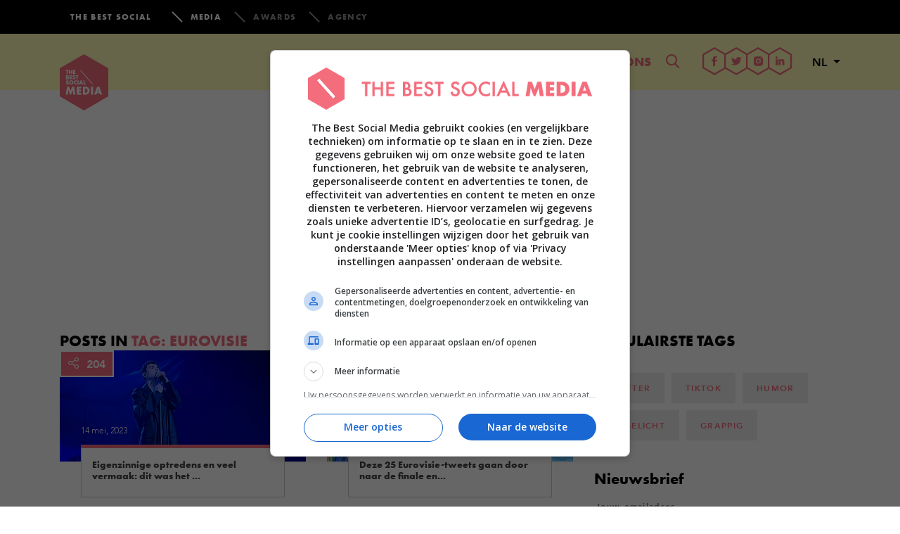

--- FILE ---
content_type: text/html; charset=UTF-8
request_url: https://www.thebestsocial.media/nl/tag/eurovisie/
body_size: 19083
content:

<!doctype html>
<html lang="nl-NL">
  <head>
<meta charset="utf-8">
<meta http-equiv="x-ua-compatible" content="ie=edge">
<meta name="viewport" content="width=device-width, initial-scale=1">
<link rel="icon" type="image/x-icon" href="https://www.thebestsocial.media/nl/wp-content/themes/dbsm/dist/images/media-favicon.png"/>

<!-- Google tag (gtag.js) -->
<script async src="https://www.googletagmanager.com/gtag/js?id=G-EXMWQC5TDM"></script>
<script>
window.dataLayer = window.dataLayer || [];
function gtag(){dataLayer.push(arguments);}
gtag('js', new Date());
gtag('set', 'allow_google_signals', false);
gtag('set', 'allow_ad_personalization_signals', false);
gtag('config', "G-EXMWQC5TDM", (() => {
    if (/com\.google\.android\.googlequicksearchbox/.test(document.referrer)) {
        return {'campaign_source': 'googlediscover'};
    }
    return {};
})());
</script>

<script async src="https://plausible.io/js/pa-gMtwpo2QSW8RZhyIJJFpl.js"></script>
<script>
window.plausible=window.plausible||function(){(plausible.q=plausible.q||[]).push(arguments)},plausible.init=plausible.init||function(i){plausible.o=i||{}};
plausible.init()
</script>

<script>
fetch('/e?' + new URLSearchParams({url: location.href}).toString())
</script>

    <!-- Google Tag Manager -->
    <script>(function(w,d,s,l,i){w[l]=w[l]||[];w[l].push({'gtm.start':
    new Date().getTime(),event:'gtm.js'});var f=d.getElementsByTagName(s)[0],
    j=d.createElement(s),dl=l!='dataLayer'?'&l='+l:'';j.async=true;j.src=
    'https://www.googletagmanager.com/gtm.js?id='+i+dl;f.parentNode.insertBefore(j,f);
    })(window,document,'script','dataLayer',"GTM-K6MG3KN");</script>
    <!-- End Google Tag Manager -->

        <!--<script src=https://cdn.aa.onstuimig.nl/base/adf-tm-base-min.js async></script>-->
    <script async src=https://cdn.aa.onstuimig.nl/mega/mega.js></script>


<meta name='robots' content='index, follow, max-image-preview:large, max-snippet:-1, max-video-preview:-1' />

	<!-- This site is optimized with the Yoast SEO plugin v26.8 - https://yoast.com/product/yoast-seo-wordpress/ -->
	<title>eurovisie Archives - The Best Social Media NL</title>
	<link rel="canonical" href="https://www.thebestsocial.media/nl/tag/eurovisie/" />
	<meta property="og:locale" content="nl_NL" />
	<meta property="og:type" content="article" />
	<meta property="og:title" content="eurovisie Archives - The Best Social Media NL" />
	<meta property="og:url" content="https://www.thebestsocial.media/nl/tag/eurovisie/" />
	<meta property="og:site_name" content="The Best Social Media NL" />
	<meta name="twitter:card" content="summary_large_image" />
	<script type="application/ld+json" class="yoast-schema-graph">{"@context":"https://schema.org","@graph":[{"@type":"CollectionPage","@id":"https://www.thebestsocial.media/nl/tag/eurovisie/","url":"https://www.thebestsocial.media/nl/tag/eurovisie/","name":"eurovisie Archives - The Best Social Media NL","isPartOf":{"@id":"https://www.thebestsocial.media/nl/#website"},"primaryImageOfPage":{"@id":"https://www.thebestsocial.media/nl/tag/eurovisie/#primaryimage"},"image":{"@id":"https://www.thebestsocial.media/nl/tag/eurovisie/#primaryimage"},"thumbnailUrl":"https://www.thebestsocial.media/nl/wp-content/uploads/sites/2/2023/05/uitgelicht-songfestival.png?exp=1770163200&sig=rTDiKxoFE2r3sUTdiEat2Q","breadcrumb":{"@id":"https://www.thebestsocial.media/nl/tag/eurovisie/#breadcrumb"},"inLanguage":"nl-NL"},{"@type":"ImageObject","inLanguage":"nl-NL","@id":"https://www.thebestsocial.media/nl/tag/eurovisie/#primaryimage","url":"https://www.thebestsocial.media/nl/wp-content/uploads/sites/2/2023/05/uitgelicht-songfestival.png?exp=1770163200&sig=rTDiKxoFE2r3sUTdiEat2Q","contentUrl":"https://www.thebestsocial.media/nl/wp-content/uploads/sites/2/2023/05/uitgelicht-songfestival.png?exp=1770163200&sig=rTDiKxoFE2r3sUTdiEat2Q","width":1200,"height":630},{"@type":"BreadcrumbList","@id":"https://www.thebestsocial.media/nl/tag/eurovisie/#breadcrumb","itemListElement":[{"@type":"ListItem","position":1,"name":"Home","item":"https://www.thebestsocial.media/nl/"},{"@type":"ListItem","position":2,"name":"eurovisie"}]},{"@type":"WebSite","@id":"https://www.thebestsocial.media/nl/#website","url":"https://www.thebestsocial.media/nl/","name":"The Best Social Media NL","description":"Zoeklicht in de Digital Chaos","potentialAction":[{"@type":"SearchAction","target":{"@type":"EntryPoint","urlTemplate":"https://www.thebestsocial.media/nl/?s={search_term_string}"},"query-input":{"@type":"PropertyValueSpecification","valueRequired":true,"valueName":"search_term_string"}}],"inLanguage":"nl-NL"}]}</script>
	<!-- / Yoast SEO plugin. -->


<link rel='dns-prefetch' href='//pay.blendle.com' />
<link rel="alternate" type="application/rss+xml" title="The Best Social Media NL &raquo; eurovisie tag feed" href="https://www.thebestsocial.media/nl/tag/eurovisie/feed/" />
<style id='wp-img-auto-sizes-contain-inline-css' type='text/css'>
img:is([sizes=auto i],[sizes^="auto," i]){contain-intrinsic-size:3000px 1500px}
/*# sourceURL=wp-img-auto-sizes-contain-inline-css */
</style>
<style id='wp-emoji-styles-inline-css' type='text/css'>

	img.wp-smiley, img.emoji {
		display: inline !important;
		border: none !important;
		box-shadow: none !important;
		height: 1em !important;
		width: 1em !important;
		margin: 0 0.07em !important;
		vertical-align: -0.1em !important;
		background: none !important;
		padding: 0 !important;
	}
/*# sourceURL=wp-emoji-styles-inline-css */
</style>
<style id='wp-block-library-inline-css' type='text/css'>
:root{--wp-block-synced-color:#7a00df;--wp-block-synced-color--rgb:122,0,223;--wp-bound-block-color:var(--wp-block-synced-color);--wp-editor-canvas-background:#ddd;--wp-admin-theme-color:#007cba;--wp-admin-theme-color--rgb:0,124,186;--wp-admin-theme-color-darker-10:#006ba1;--wp-admin-theme-color-darker-10--rgb:0,107,160.5;--wp-admin-theme-color-darker-20:#005a87;--wp-admin-theme-color-darker-20--rgb:0,90,135;--wp-admin-border-width-focus:2px}@media (min-resolution:192dpi){:root{--wp-admin-border-width-focus:1.5px}}.wp-element-button{cursor:pointer}:root .has-very-light-gray-background-color{background-color:#eee}:root .has-very-dark-gray-background-color{background-color:#313131}:root .has-very-light-gray-color{color:#eee}:root .has-very-dark-gray-color{color:#313131}:root .has-vivid-green-cyan-to-vivid-cyan-blue-gradient-background{background:linear-gradient(135deg,#00d084,#0693e3)}:root .has-purple-crush-gradient-background{background:linear-gradient(135deg,#34e2e4,#4721fb 50%,#ab1dfe)}:root .has-hazy-dawn-gradient-background{background:linear-gradient(135deg,#faaca8,#dad0ec)}:root .has-subdued-olive-gradient-background{background:linear-gradient(135deg,#fafae1,#67a671)}:root .has-atomic-cream-gradient-background{background:linear-gradient(135deg,#fdd79a,#004a59)}:root .has-nightshade-gradient-background{background:linear-gradient(135deg,#330968,#31cdcf)}:root .has-midnight-gradient-background{background:linear-gradient(135deg,#020381,#2874fc)}:root{--wp--preset--font-size--normal:16px;--wp--preset--font-size--huge:42px}.has-regular-font-size{font-size:1em}.has-larger-font-size{font-size:2.625em}.has-normal-font-size{font-size:var(--wp--preset--font-size--normal)}.has-huge-font-size{font-size:var(--wp--preset--font-size--huge)}.has-text-align-center{text-align:center}.has-text-align-left{text-align:left}.has-text-align-right{text-align:right}.has-fit-text{white-space:nowrap!important}#end-resizable-editor-section{display:none}.aligncenter{clear:both}.items-justified-left{justify-content:flex-start}.items-justified-center{justify-content:center}.items-justified-right{justify-content:flex-end}.items-justified-space-between{justify-content:space-between}.screen-reader-text{border:0;clip-path:inset(50%);height:1px;margin:-1px;overflow:hidden;padding:0;position:absolute;width:1px;word-wrap:normal!important}.screen-reader-text:focus{background-color:#ddd;clip-path:none;color:#444;display:block;font-size:1em;height:auto;left:5px;line-height:normal;padding:15px 23px 14px;text-decoration:none;top:5px;width:auto;z-index:100000}html :where(.has-border-color){border-style:solid}html :where([style*=border-top-color]){border-top-style:solid}html :where([style*=border-right-color]){border-right-style:solid}html :where([style*=border-bottom-color]){border-bottom-style:solid}html :where([style*=border-left-color]){border-left-style:solid}html :where([style*=border-width]){border-style:solid}html :where([style*=border-top-width]){border-top-style:solid}html :where([style*=border-right-width]){border-right-style:solid}html :where([style*=border-bottom-width]){border-bottom-style:solid}html :where([style*=border-left-width]){border-left-style:solid}html :where(img[class*=wp-image-]){height:auto;max-width:100%}:where(figure){margin:0 0 1em}html :where(.is-position-sticky){--wp-admin--admin-bar--position-offset:var(--wp-admin--admin-bar--height,0px)}@media screen and (max-width:600px){html :where(.is-position-sticky){--wp-admin--admin-bar--position-offset:0px}}

/*# sourceURL=wp-block-library-inline-css */
</style><style id='global-styles-inline-css' type='text/css'>
:root{--wp--preset--aspect-ratio--square: 1;--wp--preset--aspect-ratio--4-3: 4/3;--wp--preset--aspect-ratio--3-4: 3/4;--wp--preset--aspect-ratio--3-2: 3/2;--wp--preset--aspect-ratio--2-3: 2/3;--wp--preset--aspect-ratio--16-9: 16/9;--wp--preset--aspect-ratio--9-16: 9/16;--wp--preset--color--black: #000000;--wp--preset--color--cyan-bluish-gray: #abb8c3;--wp--preset--color--white: #ffffff;--wp--preset--color--pale-pink: #f78da7;--wp--preset--color--vivid-red: #cf2e2e;--wp--preset--color--luminous-vivid-orange: #ff6900;--wp--preset--color--luminous-vivid-amber: #fcb900;--wp--preset--color--light-green-cyan: #7bdcb5;--wp--preset--color--vivid-green-cyan: #00d084;--wp--preset--color--pale-cyan-blue: #8ed1fc;--wp--preset--color--vivid-cyan-blue: #0693e3;--wp--preset--color--vivid-purple: #9b51e0;--wp--preset--gradient--vivid-cyan-blue-to-vivid-purple: linear-gradient(135deg,rgb(6,147,227) 0%,rgb(155,81,224) 100%);--wp--preset--gradient--light-green-cyan-to-vivid-green-cyan: linear-gradient(135deg,rgb(122,220,180) 0%,rgb(0,208,130) 100%);--wp--preset--gradient--luminous-vivid-amber-to-luminous-vivid-orange: linear-gradient(135deg,rgb(252,185,0) 0%,rgb(255,105,0) 100%);--wp--preset--gradient--luminous-vivid-orange-to-vivid-red: linear-gradient(135deg,rgb(255,105,0) 0%,rgb(207,46,46) 100%);--wp--preset--gradient--very-light-gray-to-cyan-bluish-gray: linear-gradient(135deg,rgb(238,238,238) 0%,rgb(169,184,195) 100%);--wp--preset--gradient--cool-to-warm-spectrum: linear-gradient(135deg,rgb(74,234,220) 0%,rgb(151,120,209) 20%,rgb(207,42,186) 40%,rgb(238,44,130) 60%,rgb(251,105,98) 80%,rgb(254,248,76) 100%);--wp--preset--gradient--blush-light-purple: linear-gradient(135deg,rgb(255,206,236) 0%,rgb(152,150,240) 100%);--wp--preset--gradient--blush-bordeaux: linear-gradient(135deg,rgb(254,205,165) 0%,rgb(254,45,45) 50%,rgb(107,0,62) 100%);--wp--preset--gradient--luminous-dusk: linear-gradient(135deg,rgb(255,203,112) 0%,rgb(199,81,192) 50%,rgb(65,88,208) 100%);--wp--preset--gradient--pale-ocean: linear-gradient(135deg,rgb(255,245,203) 0%,rgb(182,227,212) 50%,rgb(51,167,181) 100%);--wp--preset--gradient--electric-grass: linear-gradient(135deg,rgb(202,248,128) 0%,rgb(113,206,126) 100%);--wp--preset--gradient--midnight: linear-gradient(135deg,rgb(2,3,129) 0%,rgb(40,116,252) 100%);--wp--preset--font-size--small: 13px;--wp--preset--font-size--medium: 20px;--wp--preset--font-size--large: 36px;--wp--preset--font-size--x-large: 42px;--wp--preset--spacing--20: 0.44rem;--wp--preset--spacing--30: 0.67rem;--wp--preset--spacing--40: 1rem;--wp--preset--spacing--50: 1.5rem;--wp--preset--spacing--60: 2.25rem;--wp--preset--spacing--70: 3.38rem;--wp--preset--spacing--80: 5.06rem;--wp--preset--shadow--natural: 6px 6px 9px rgba(0, 0, 0, 0.2);--wp--preset--shadow--deep: 12px 12px 50px rgba(0, 0, 0, 0.4);--wp--preset--shadow--sharp: 6px 6px 0px rgba(0, 0, 0, 0.2);--wp--preset--shadow--outlined: 6px 6px 0px -3px rgb(255, 255, 255), 6px 6px rgb(0, 0, 0);--wp--preset--shadow--crisp: 6px 6px 0px rgb(0, 0, 0);}:where(.is-layout-flex){gap: 0.5em;}:where(.is-layout-grid){gap: 0.5em;}body .is-layout-flex{display: flex;}.is-layout-flex{flex-wrap: wrap;align-items: center;}.is-layout-flex > :is(*, div){margin: 0;}body .is-layout-grid{display: grid;}.is-layout-grid > :is(*, div){margin: 0;}:where(.wp-block-columns.is-layout-flex){gap: 2em;}:where(.wp-block-columns.is-layout-grid){gap: 2em;}:where(.wp-block-post-template.is-layout-flex){gap: 1.25em;}:where(.wp-block-post-template.is-layout-grid){gap: 1.25em;}.has-black-color{color: var(--wp--preset--color--black) !important;}.has-cyan-bluish-gray-color{color: var(--wp--preset--color--cyan-bluish-gray) !important;}.has-white-color{color: var(--wp--preset--color--white) !important;}.has-pale-pink-color{color: var(--wp--preset--color--pale-pink) !important;}.has-vivid-red-color{color: var(--wp--preset--color--vivid-red) !important;}.has-luminous-vivid-orange-color{color: var(--wp--preset--color--luminous-vivid-orange) !important;}.has-luminous-vivid-amber-color{color: var(--wp--preset--color--luminous-vivid-amber) !important;}.has-light-green-cyan-color{color: var(--wp--preset--color--light-green-cyan) !important;}.has-vivid-green-cyan-color{color: var(--wp--preset--color--vivid-green-cyan) !important;}.has-pale-cyan-blue-color{color: var(--wp--preset--color--pale-cyan-blue) !important;}.has-vivid-cyan-blue-color{color: var(--wp--preset--color--vivid-cyan-blue) !important;}.has-vivid-purple-color{color: var(--wp--preset--color--vivid-purple) !important;}.has-black-background-color{background-color: var(--wp--preset--color--black) !important;}.has-cyan-bluish-gray-background-color{background-color: var(--wp--preset--color--cyan-bluish-gray) !important;}.has-white-background-color{background-color: var(--wp--preset--color--white) !important;}.has-pale-pink-background-color{background-color: var(--wp--preset--color--pale-pink) !important;}.has-vivid-red-background-color{background-color: var(--wp--preset--color--vivid-red) !important;}.has-luminous-vivid-orange-background-color{background-color: var(--wp--preset--color--luminous-vivid-orange) !important;}.has-luminous-vivid-amber-background-color{background-color: var(--wp--preset--color--luminous-vivid-amber) !important;}.has-light-green-cyan-background-color{background-color: var(--wp--preset--color--light-green-cyan) !important;}.has-vivid-green-cyan-background-color{background-color: var(--wp--preset--color--vivid-green-cyan) !important;}.has-pale-cyan-blue-background-color{background-color: var(--wp--preset--color--pale-cyan-blue) !important;}.has-vivid-cyan-blue-background-color{background-color: var(--wp--preset--color--vivid-cyan-blue) !important;}.has-vivid-purple-background-color{background-color: var(--wp--preset--color--vivid-purple) !important;}.has-black-border-color{border-color: var(--wp--preset--color--black) !important;}.has-cyan-bluish-gray-border-color{border-color: var(--wp--preset--color--cyan-bluish-gray) !important;}.has-white-border-color{border-color: var(--wp--preset--color--white) !important;}.has-pale-pink-border-color{border-color: var(--wp--preset--color--pale-pink) !important;}.has-vivid-red-border-color{border-color: var(--wp--preset--color--vivid-red) !important;}.has-luminous-vivid-orange-border-color{border-color: var(--wp--preset--color--luminous-vivid-orange) !important;}.has-luminous-vivid-amber-border-color{border-color: var(--wp--preset--color--luminous-vivid-amber) !important;}.has-light-green-cyan-border-color{border-color: var(--wp--preset--color--light-green-cyan) !important;}.has-vivid-green-cyan-border-color{border-color: var(--wp--preset--color--vivid-green-cyan) !important;}.has-pale-cyan-blue-border-color{border-color: var(--wp--preset--color--pale-cyan-blue) !important;}.has-vivid-cyan-blue-border-color{border-color: var(--wp--preset--color--vivid-cyan-blue) !important;}.has-vivid-purple-border-color{border-color: var(--wp--preset--color--vivid-purple) !important;}.has-vivid-cyan-blue-to-vivid-purple-gradient-background{background: var(--wp--preset--gradient--vivid-cyan-blue-to-vivid-purple) !important;}.has-light-green-cyan-to-vivid-green-cyan-gradient-background{background: var(--wp--preset--gradient--light-green-cyan-to-vivid-green-cyan) !important;}.has-luminous-vivid-amber-to-luminous-vivid-orange-gradient-background{background: var(--wp--preset--gradient--luminous-vivid-amber-to-luminous-vivid-orange) !important;}.has-luminous-vivid-orange-to-vivid-red-gradient-background{background: var(--wp--preset--gradient--luminous-vivid-orange-to-vivid-red) !important;}.has-very-light-gray-to-cyan-bluish-gray-gradient-background{background: var(--wp--preset--gradient--very-light-gray-to-cyan-bluish-gray) !important;}.has-cool-to-warm-spectrum-gradient-background{background: var(--wp--preset--gradient--cool-to-warm-spectrum) !important;}.has-blush-light-purple-gradient-background{background: var(--wp--preset--gradient--blush-light-purple) !important;}.has-blush-bordeaux-gradient-background{background: var(--wp--preset--gradient--blush-bordeaux) !important;}.has-luminous-dusk-gradient-background{background: var(--wp--preset--gradient--luminous-dusk) !important;}.has-pale-ocean-gradient-background{background: var(--wp--preset--gradient--pale-ocean) !important;}.has-electric-grass-gradient-background{background: var(--wp--preset--gradient--electric-grass) !important;}.has-midnight-gradient-background{background: var(--wp--preset--gradient--midnight) !important;}.has-small-font-size{font-size: var(--wp--preset--font-size--small) !important;}.has-medium-font-size{font-size: var(--wp--preset--font-size--medium) !important;}.has-large-font-size{font-size: var(--wp--preset--font-size--large) !important;}.has-x-large-font-size{font-size: var(--wp--preset--font-size--x-large) !important;}
/*# sourceURL=global-styles-inline-css */
</style>

<style id='classic-theme-styles-inline-css' type='text/css'>
/*! This file is auto-generated */
.wp-block-button__link{color:#fff;background-color:#32373c;border-radius:9999px;box-shadow:none;text-decoration:none;padding:calc(.667em + 2px) calc(1.333em + 2px);font-size:1.125em}.wp-block-file__button{background:#32373c;color:#fff;text-decoration:none}
/*# sourceURL=/wp-includes/css/classic-themes.min.css */
</style>
<link rel='stylesheet' id='subscribe-forms-css-css' href='https://www.thebestsocial.media/nl/wp-content/plugins/easy-social-share-buttons3/assets/modules/subscribe-forms.min.css?=1663745983' type='text/css' media='all' />
<link rel='stylesheet' id='click2tweet-css-css' href='https://www.thebestsocial.media/nl/wp-content/plugins/easy-social-share-buttons3/assets/modules/click-to-tweet.min.css?=1663745983' type='text/css' media='all' />
<link rel='stylesheet' id='sage/css-css' href='https://www.thebestsocial.media/nl/wp-content/themes/dbsm/dist/styles/main-389725541a.css?=1733479425' type='text/css' media='all' />
<link rel='stylesheet' id='dbsm-extra-css' href='https://www.thebestsocial.media/nl/wp-content/themes/dbsm/extra.css?=1594367054' type='text/css' media='all' />
<link rel='stylesheet' id='essb_cache_static-64dd979b9535ecb30b1c61cde79b91ec-css' href='https://www.thebestsocial.media/nl/wp-content/uploads/sites/2/essb_cache_static/64dd979b9535ecb30b1c61cde79b91ec.css?=1764738012' type='text/css' media='all' />
<script type="text/javascript" src="https://www.thebestsocial.media/nl/wp-includes/js/jquery/jquery.min.js?=1699416009" id="jquery-core-js"></script>
<script type="text/javascript" src="https://www.thebestsocial.media/nl/wp-includes/js/jquery/jquery-migrate.min.js?=1691550006" id="jquery-migrate-js"></script>
<link rel="https://api.w.org/" href="https://www.thebestsocial.media/nl/wp-json/" /><link rel="alternate" title="JSON" type="application/json" href="https://www.thebestsocial.media/nl/wp-json/wp/v2/tags/1466" /><link rel="EditURI" type="application/rsd+xml" title="RSD" href="https://www.thebestsocial.media/nl/xmlrpc.php?rsd" />
<meta name="generator" content="WordPress 6.9" />
			<meta property="fb:pages" content="123258531203423" />
							<meta property="ia:markup_url" content="https://www.thebestsocial.media/nl/songfestival-2023-finale/?ia_markup=1" />
				
<script type="text/javascript">var essb_settings = {"ajax_url":"https:\/\/www.thebestsocial.media\/nl\/wp-admin\/admin-ajax.php","essb3_nonce":"21da7810a7","essb3_plugin_url":"https:\/\/www.thebestsocial.media\/nl\/wp-content\/plugins\/easy-social-share-buttons3","essb3_stats":false,"essb3_ga":true,"essb3_ga_ntg":false,"essb3_ga_mode":"extended","blog_url":"https:\/\/www.thebestsocial.media\/nl\/","post_id":"253644"};var essb_buttons_exist = !!document.getElementsByClassName("essb_links"); if(essb_buttons_exist == true) { document.addEventListener("DOMContentLoaded", function(event) { var ESSB_CACHE_URL = "https://www.thebestsocial.media/nl/tag/eurovisie/"; if(ESSB_CACHE_URL.indexOf("?") > -1) { ESSB_CACHE_URL += "&essb_counter_cache=rebuild"; } else { ESSB_CACHE_URL += "?essb_counter_cache=rebuild"; }; var xhr = new XMLHttpRequest(); xhr.open("GET",ESSB_CACHE_URL,true); xhr.send(); });}</script><!-- Er is geen amphtml versie beschikbaar voor deze URL. -->
<style>
.grecaptcha-badge {
display: none !important;
}
</style>

    

</head>
  <body class="archive tag tag-eurovisie tag-1466 wp-theme-dbsm sidebar-primary essb-8.6.2">
        <!--[if IE]>
      <div class="alert alert-warning">
        You are using an <strong>outdated</strong> browser. Please <a href="http://browsehappy.com/">upgrade your browser</a> to improve your experience.      </div>
    <![endif]-->
    <svg style="position: absolute; width: 0; height: 0; overflow: hidden;" version="1.1" xmlns="http://www.w3.org/2000/svg" xmlns:xlink="http://www.w3.org/1999/xlink">
	<defs>
		<symbol id="logo-en" viewBox="0 0 28 32">
			<title>logo-en</title>
			<path fill="#f26d7d" style="fill: var(--color1, #f26d7d)" d="M13.818 31.94l-13.809-7.978v-15.94l13.809-7.978 13.818 7.978v15.948l-13.818 7.97zM1.302 23.219l12.515 7.228 12.515-7.228v-14.456l-12.515-7.228-12.515 7.228v14.456z"></path>
			<path fill="#f26d7d" style="fill: var(--color1, #f26d7d)" d="M6.883 10.626h-0.431v1.604h-0.5v-1.604h-0.431v-0.44h1.363v0.44z"></path>
			<path fill="#f26d7d" style="fill: var(--color1, #f26d7d)" d="M8.91 10.187v2.044h-0.5v-0.319h-0.845v0.319h-0.492v-2.044h0.5v0.664h0.845v-0.664c0 0 0.492 0 0.492 0zM8.418 11.291h-0.845v0.19h0.845v-0.19z"></path>
			<path fill="#f26d7d" style="fill: var(--color1, #f26d7d)" d="M9.574 10.626v0.587h0.716v0.44h-0.716v0.138h0.716v0.44h-1.216v-2.044h1.216v0.44h-0.716z"></path>
			<path fill="#f26d7d" style="fill: var(--color1, #f26d7d)" d="M12.886 11.575c0 0.362-0.336 0.656-0.681 0.656h-0.845v-2.044h0.845c0.345 0 0.621 0.259 0.621 0.587 0 0.138-0.052 0.259-0.129 0.362 0.112 0.112 0.19 0.267 0.19 0.44zM11.851 10.946h0.293c0.086 0 0.164-0.086 0.164-0.172s-0.069-0.172-0.164-0.172h-0.293v0.345zM12.326 11.575c0-0.112-0.078-0.216-0.181-0.216h-0.293v0.44h0.293c0.104-0.009 0.181-0.121 0.181-0.224z"></path>
			<path fill="#f26d7d" style="fill: var(--color1, #f26d7d)" d="M13.611 10.626v0.587h0.716v0.44h-0.716v0.138h0.716v0.44h-1.216v-2.044h1.216v0.44h-0.716z"></path>
			<path fill="#f26d7d" style="fill: var(--color1, #f26d7d)" d="M14.491 11.592l0.509-0.155c0 0 0 0.328 0.285 0.328 0.147 0 0.224-0.069 0.224-0.19 0-0.259-0.957-0.104-0.957-0.802 0-0.526 0.543-0.621 0.733-0.621 0.638 0 0.75 0.604 0.75 0.604l-0.457 0.138c0 0 0.017-0.276-0.285-0.276-0.224 0-0.224 0.121-0.224 0.155 0 0.224 0.983 0.121 0.983 0.802 0 0.362-0.328 0.681-0.759 0.681-0.69 0-0.802-0.664-0.802-0.664z"></path>
			<path fill="#f26d7d" style="fill: var(--color1, #f26d7d)" d="M17.57 10.626h-0.431v1.604h-0.5v-1.604h-0.431v-0.44h1.363v0.44z"></path>
			<path fill="#f26d7d" style="fill: var(--color1, #f26d7d)" d="M20.709 11.204c0 0.587-0.474 1.061-1.061 1.061s-1.061-0.474-1.061-1.061 0.474-1.061 1.061-1.061c0.595 0.009 1.061 0.483 1.061 1.061zM20.218 11.204c0-0.31-0.25-0.561-0.561-0.561s-0.561 0.25-0.561 0.561c0 0.31 0.25 0.561 0.561 0.561 0.311 0.009 0.561-0.25 0.561-0.561z"></path>
			<path fill="#f26d7d" style="fill: var(--color1, #f26d7d)" d="M21.374 10.626v0.587h0.716v0.44h-0.716v0.578h-0.5v-2.044h1.216v0.44c0 0-0.716 0-0.716 0z"></path>
			<path fill="#f26d7d" style="fill: var(--color1, #f26d7d)" d="M4.546 15.931l0.923-0.276c0 0 0 0.595 0.518 0.595 0.259 0 0.414-0.129 0.414-0.336 0-0.474-1.742-0.181-1.742-1.458 0-0.949 0.975-1.13 1.32-1.13 1.156 0 1.354 1.095 1.354 1.095l-0.837 0.25c0 0 0.035-0.5-0.518-0.5-0.414 0-0.414 0.216-0.414 0.276 0 0.405 1.785 0.224 1.785 1.458 0 0.647-0.595 1.225-1.371 1.225-1.233 0.009-1.432-1.199-1.432-1.199z"></path>
			<path fill="#f26d7d" style="fill: var(--color1, #f26d7d)" d="M11.61 15.241c0 1.061-0.854 1.915-1.915 1.915s-1.915-0.863-1.915-1.915c0-1.061 0.854-1.915 1.915-1.915s1.915 0.854 1.915 1.915zM10.713 15.241c0-0.561-0.457-1.018-1.018-1.018s-1.018 0.457-1.018 1.018 0.457 1.018 1.018 1.018c0.561 0 1.018-0.457 1.018-1.018z"></path>
			<path fill="#f26d7d" style="fill: var(--color1, #f26d7d)" d="M14.551 17.052c-0.19 0.060-0.388 0.104-0.604 0.104-1.061 0-1.915-0.863-1.915-1.915 0-1.061 0.854-1.915 1.915-1.915 0.216 0 0.414 0.034 0.604 0.095v1.001c-0.172-0.129-0.38-0.198-0.604-0.198-0.561 0-1.018 0.457-1.018 1.018s0.457 1.018 1.018 1.018c0.224 0 0.44-0.078 0.604-0.207v1.001z"></path>
			<path fill="#f26d7d" style="fill: var(--color1, #f26d7d)" d="M14.974 17.087v-3.7h0.897v3.7h-0.897z"></path>
			<path fill="#f26d7d" style="fill: var(--color1, #f26d7d)" d="M19.416 17.087l-0.319-0.776-0.742 0.776-0.742-0.776-0.319 0.776h-0.992l1.561-3.692v-0.009h0.992v0.009l1.561 3.692h-1.001zM18.795 15.577l-0.44-1.061-0.44 1.061 0.44 0.457 0.44-0.457z"></path>
			<path fill="#f26d7d" style="fill: var(--color1, #f26d7d)" d="M21.736 16.293h1.294v0.794h-2.191v-3.7h0.897v2.907z"></path>
			<path fill="#f26d7d" style="fill: var(--color1, #f26d7d)" d="M9.773 18.389v3.7h-0.897v-2.268l-1.242 1.225-1.242-1.225v2.268h-0.897v-3.7h0.897l1.242 1.346 1.242-1.346h0.897z"></path>
			<path fill="#f26d7d" style="fill: var(--color1, #f26d7d)" d="M11.092 19.183v1.070h1.294v0.794h-1.294v0.25h1.294v0.794h-2.191v-3.7h2.191v0.794h-1.294z"></path>
			<path fill="#f26d7d" style="fill: var(--color1, #f26d7d)" d="M16.19 20.244c0 1.018-0.828 1.846-1.846 1.846h-1.527v-3.7h1.527c1.018 0 1.846 0.828 1.846 1.854zM15.267 20.244c0-0.509-0.414-0.932-0.932-0.932h-0.621v1.863h0.63c0.509-0.009 0.923-0.423 0.923-0.932z"></path>
			<path fill="#f26d7d" style="fill: var(--color1, #f26d7d)" d="M16.612 22.090v-3.7h0.897v3.7h-0.897z"></path>
			<path fill="#f26d7d" style="fill: var(--color1, #f26d7d)" d="M21.054 22.090l-0.319-0.776-0.742 0.776-0.742-0.776-0.319 0.776h-0.992l1.561-3.692v-0.009h0.992v0.009l1.561 3.692h-1.001zM20.433 20.58l-0.44-1.061-0.44 1.061 0.44 0.457 0.44-0.457z"></path>
		</symbol>
		<symbol id="logo" viewBox="0 0 28 32">
			<title>logo</title>
			<path fill="#f26d7d" style="fill: var(--color1, #f26d7d)" d="M13.845 32l-13.845-8.004v-16l13.845-7.996 13.845 7.996v16l-13.845 8.004zM1.298 23.252l12.547 7.252 12.547-7.252v-14.503l-12.547-7.252-12.547 7.252v14.503z"></path>
			<path fill="#f26d7d" style="fill: var(--color1, #f26d7d)" d="M5.971 11.604c0 1.004-0.813 1.817-1.817 1.817h-1.497v-3.634h1.497c1.004 0 1.817 0.813 1.817 1.817zM5.071 11.604c0-0.502-0.407-0.917-0.917-0.917h-0.614v1.826h0.614c0.502 0 0.917-0.407 0.917-0.909z"></path>
			<path fill="#f26d7d" style="fill: var(--color1, #f26d7d)" d="M7.321 10.566v1.047h1.272v0.779h-1.272v0.251h1.272v0.779h-2.155v-3.634h2.155v0.779h-1.272z"></path>
			<path fill="#f26d7d" style="fill: var(--color1, #f26d7d)" d="M13.439 12.253c0 0.64-0.606 1.168-1.211 1.168h-1.506v-3.634h1.506c0.606 0 1.108 0.459 1.108 1.038 0 0.242-0.087 0.459-0.234 0.64 0.199 0.199 0.337 0.476 0.337 0.787zM11.604 11.137h0.519c0.156 0 0.286-0.156 0.286-0.312s-0.13-0.312-0.286-0.312h-0.519v0.623zM12.452 12.253c0-0.19-0.147-0.389-0.329-0.389h-0.519v0.779h0.519c0.182 0 0.329-0.208 0.329-0.389z"></path>
			<path fill="#f26d7d" style="fill: var(--color1, #f26d7d)" d="M14.789 10.566v1.047h1.272v0.779h-1.272v0.251h1.272v0.779h-2.155v-3.634h2.155v0.779h-1.272z"></path>
			<path fill="#f26d7d" style="fill: var(--color1, #f26d7d)" d="M16.528 12.288l0.909-0.268c0 0 0 0.58 0.511 0.58 0.251 0 0.407-0.121 0.407-0.329 0-0.459-1.705-0.182-1.705-1.428 0-0.926 0.961-1.108 1.298-1.108 1.134 0 1.333 1.073 1.333 1.073l-0.822 0.251c0 0 0.035-0.493-0.511-0.493-0.407 0-0.407 0.208-0.407 0.277 0 0.398 1.757 0.216 1.757 1.428 0 0.64-0.58 1.203-1.341 1.203-1.229 0-1.428-1.185-1.428-1.185z"></path>
			<path fill="#f26d7d" style="fill: var(--color1, #f26d7d)" d="M22.178 10.566h-0.77v2.856h-0.883v-2.856h-0.77v-0.779h2.423v0.779z"></path>
			<path fill="#f26d7d" style="fill: var(--color1, #f26d7d)" d="M23.572 10.566v1.047h1.272v0.779h-1.272v0.251h1.272v0.779h-2.155v-3.634h2.155v0.779h-1.272z"></path>
			<path fill="#f26d7d" style="fill: var(--color1, #f26d7d)" d="M4.543 17.307l0.909-0.268c0 0 0 0.58 0.511 0.58 0.251 0 0.407-0.121 0.407-0.329 0-0.459-1.705-0.182-1.705-1.428 0-0.926 0.961-1.108 1.298-1.108 1.134 0 1.333 1.073 1.333 1.073l-0.822 0.251c0 0 0.035-0.493-0.511-0.493-0.407 0-0.407 0.208-0.407 0.277 0 0.398 1.757 0.216 1.757 1.428 0 0.64-0.58 1.203-1.341 1.203-1.229 0-1.428-1.186-1.428-1.186z"></path>
			<path fill="#f26d7d" style="fill: var(--color1, #f26d7d)" d="M11.535 16.623c0 1.038-0.839 1.886-1.886 1.886-1.038 0-1.878-0.848-1.878-1.886s0.839-1.878 1.878-1.878c1.047-0.009 1.886 0.839 1.886 1.878zM10.652 16.623c0-0.554-0.45-0.995-1.004-0.995s-0.995 0.45-0.995 0.995c0 0.554 0.45 1.004 0.995 1.004 0.554-0.009 1.004-0.459 1.004-1.004z"></path>
			<path fill="#f26d7d" style="fill: var(--color1, #f26d7d)" d="M14.373 18.406c-0.19 0.061-0.381 0.095-0.597 0.095-1.038 0-1.878-0.848-1.878-1.886s0.839-1.878 1.878-1.878c0.216 0 0.407 0.035 0.597 0.095v0.986c-0.164-0.121-0.372-0.199-0.597-0.199-0.554 0-0.995 0.45-0.995 0.995 0 0.554 0.45 1.004 0.995 1.004 0.225 0 0.433-0.078 0.597-0.199v0.986z"></path>
			<path fill="#f26d7d" style="fill: var(--color1, #f26d7d)" d="M15.048 18.44v-3.634h0.883v3.634h-0.883z"></path>
			<path fill="#f26d7d" style="fill: var(--color1, #f26d7d)" d="M19.358 18.44l-0.32-0.762-0.727 0.762-0.727-0.762-0.32 0.762h-0.978l1.532-3.626v-0.009h0.978v0.009l1.532 3.626h-0.969zM18.743 16.952l-0.433-1.038-0.433 1.038 0.433 0.45 0.433-0.45z"></path>
			<path fill="#f26d7d" style="fill: var(--color1, #f26d7d)" d="M21.581 17.661h1.272v0.779h-2.155v-3.634h0.883v2.856z"></path>
			<path fill="#f26d7d" style="fill: var(--color1, #f26d7d)" d="M9.873 19.825v3.634h-0.883v-2.224l-1.22 1.203-1.22-1.203v2.224h-0.883v-3.634h0.883l1.22 1.315 1.22-1.315h0.883z"></path>
			<path fill="#f26d7d" style="fill: var(--color1, #f26d7d)" d="M11.327 20.604v1.047h1.272v0.779h-1.272v0.251h1.272v0.779h-2.155v-3.634h2.155v0.779h-1.272z"></path>
			<path fill="#f26d7d" style="fill: var(--color1, #f26d7d)" d="M16.493 21.642c0 1.004-0.813 1.817-1.817 1.817h-1.497v-3.634h1.497c0.995 0 1.817 0.813 1.817 1.817zM15.585 21.642c0-0.502-0.407-0.917-0.917-0.917h-0.614v1.826h0.614c0.511 0 0.917-0.407 0.917-0.909z"></path>
			<path fill="#f26d7d" style="fill: var(--color1, #f26d7d)" d="M16.857 23.459v-3.634h0.883v3.634h-0.883z"></path>
			<path fill="#f26d7d" style="fill: var(--color1, #f26d7d)" d="M21.27 23.459l-0.32-0.762-0.727 0.762-0.727-0.762-0.32 0.762h-0.978l1.532-3.626v-0.009h0.978v0.009l1.532 3.626h-0.969zM20.655 21.971l-0.433-1.038-0.433 1.038 0.433 0.45 0.433-0.45z"></path>
		</symbol>
		<symbol id="logo_de" viewBox="0 0 28 32">
			<title>logo_de</title>
			<path fill="#f26d7d" style="fill: var(--color1, #f26d7d)" d="M13.845 32l-13.845-8.004v-16l13.845-7.996 13.845 7.996v16l-13.845 8.004zM1.298 23.252l12.547 7.252 12.547-7.252v-14.503l-12.547-7.252-12.547 7.252v14.503z"></path>
			<path fill="#f26d7d" style="fill: var(--color1, #f26d7d)" d="M4.543 16.441l0.909-0.268c0 0 0 0.58 0.511 0.58 0.251 0 0.407-0.121 0.407-0.329 0-0.459-1.705-0.182-1.705-1.428 0-0.926 0.961-1.108 1.298-1.108 1.134 0 1.333 1.073 1.333 1.073l-0.822 0.251c0 0 0.035-0.493-0.511-0.493-0.407 0-0.407 0.208-0.407 0.277 0 0.398 1.757 0.216 1.757 1.428 0 0.64-0.58 1.203-1.341 1.203-1.229 0-1.428-1.186-1.428-1.186z"></path>
			<path fill="#f26d7d" style="fill: var(--color1, #f26d7d)" d="M11.535 15.758c0 1.038-0.839 1.886-1.886 1.886-1.038 0-1.878-0.848-1.878-1.886s0.839-1.878 1.878-1.878c1.047-0.009 1.886 0.839 1.886 1.878zM10.652 15.758c0-0.554-0.45-0.995-1.004-0.995s-0.995 0.45-0.995 0.995c0 0.554 0.45 1.004 0.995 1.004 0.554-0.009 1.004-0.459 1.004-1.004z"></path>
			<path fill="#f26d7d" style="fill: var(--color1, #f26d7d)" d="M14.373 17.54c-0.19 0.061-0.381 0.095-0.597 0.095-1.038 0-1.878-0.848-1.878-1.886s0.839-1.878 1.878-1.878c0.216 0 0.407 0.035 0.597 0.095v0.986c-0.164-0.121-0.372-0.199-0.597-0.199-0.554 0-0.995 0.45-0.995 0.995 0 0.554 0.45 1.004 0.995 1.004 0.225 0 0.433-0.078 0.597-0.199v0.986z"></path>
			<path fill="#f26d7d" style="fill: var(--color1, #f26d7d)" d="M15.048 17.575v-3.634h0.883v3.634h-0.883z"></path>
			<path fill="#f26d7d" style="fill: var(--color1, #f26d7d)" d="M19.358 17.575l-0.32-0.762-0.727 0.762-0.727-0.762-0.32 0.762h-0.978l1.532-3.626v-0.009h0.978v0.009l1.532 3.626h-0.969zM18.743 16.087l-0.433-1.038-0.433 1.038 0.433 0.45 0.433-0.45z"></path>
			<path fill="#f26d7d" style="fill: var(--color1, #f26d7d)" d="M21.581 16.796h1.272v0.779h-2.155v-3.634h0.883v2.856z"></path>
			<path fill="#f26d7d" style="fill: var(--color1, #f26d7d)" d="M9.873 18.959v3.634h-0.883v-2.224l-1.22 1.203-1.22-1.203v2.224h-0.883v-3.634h0.883l1.22 1.315 1.22-1.315h0.883z"></path>
			<path fill="#f26d7d" style="fill: var(--color1, #f26d7d)" d="M11.327 19.738v1.047h1.272v0.779h-1.272v0.251h1.272v0.779h-2.155v-3.634h2.155v0.779h-1.272z"></path>
			<path fill="#f26d7d" style="fill: var(--color1, #f26d7d)" d="M16.493 20.777c0 1.004-0.813 1.817-1.817 1.817h-1.497v-3.634h1.497c0.995 0 1.817 0.813 1.817 1.817zM15.585 20.777c0-0.502-0.407-0.917-0.917-0.917h-0.614v1.826h0.614c0.511 0 0.917-0.407 0.917-0.909z"></path>
			<path fill="#f26d7d" style="fill: var(--color1, #f26d7d)" d="M16.857 22.594v-3.634h0.883v3.634h-0.883z"></path>
			<path fill="#f26d7d" style="fill: var(--color1, #f26d7d)" d="M21.27 22.594l-0.32-0.762-0.727 0.762-0.727-0.762-0.32 0.762h-0.978l1.532-3.626v-0.009h0.978v0.009l1.532 3.626h-0.969zM20.655 21.105l-0.433-1.038-0.433 1.038 0.433 0.45 0.433-0.45z"></path>
			<path fill="#f26d7d" style="fill: var(--color1, #f26d7d)" d="M4.595 11.5c0 0.588-0.476 1.064-1.064 1.064h-0.874v-2.129h0.883c0.58 0 1.056 0.476 1.056 1.064zM4.067 11.5c0-0.294-0.242-0.537-0.537-0.537h-0.363v1.073h0.363c0.303 0 0.537-0.242 0.537-0.537z"></path>
			<path fill="#f26d7d" style="fill: var(--color1, #f26d7d)" d="M6.603 12.565l-0.182-0.45-0.424 0.45-0.424-0.45-0.182 0.45h-0.571l0.891-2.129h0.571l0.9 2.129h-0.58zM6.248 11.691l-0.251-0.606-0.251 0.606 0.251 0.268 0.251-0.268z"></path>
			<path fill="#f26d7d" style="fill: var(--color1, #f26d7d)" d="M7.174 11.898l0.528-0.156c0 0 0 0.337 0.294 0.337 0.147 0 0.234-0.069 0.234-0.19 0-0.268-1.004-0.104-1.004-0.839 0-0.545 0.562-0.649 0.761-0.649 0.666 0 0.779 0.632 0.779 0.632l-0.476 0.147c0 0 0.017-0.286-0.294-0.286-0.234 0-0.234 0.121-0.234 0.164 0 0.234 1.030 0.13 1.030 0.839 0 0.372-0.337 0.701-0.787 0.701-0.71-0.009-0.831-0.701-0.831-0.701z"></path>
			<path fill="#f26d7d" style="fill: var(--color1, #f26d7d)" d="M11.509 11.881c0 0.381-0.355 0.684-0.71 0.684h-0.883v-2.129h0.883c0.355 0 0.649 0.268 0.649 0.606 0 0.138-0.052 0.268-0.138 0.372 0.121 0.121 0.199 0.286 0.199 0.467zM10.436 11.223h0.303c0.095 0 0.164-0.095 0.164-0.182s-0.078-0.182-0.164-0.182h-0.303v0.363zM10.929 11.881c0-0.113-0.087-0.225-0.19-0.225h-0.303v0.459h0.303c0.104-0.009 0.19-0.13 0.19-0.234z"></path>
			<path fill="#f26d7d" style="fill: var(--color1, #f26d7d)" d="M12.236 10.886v0.614h0.744v0.459h-0.744v0.147h0.744v0.459h-1.263v-2.129h1.263v0.459h-0.744z"></path>
			<path fill="#f26d7d" style="fill: var(--color1, #f26d7d)" d="M13.196 11.898l0.528-0.156c0 0 0 0.337 0.294 0.337 0.147 0 0.234-0.069 0.234-0.19 0-0.268-1.004-0.104-1.004-0.839 0-0.545 0.562-0.649 0.761-0.649 0.666 0 0.779 0.632 0.779 0.632l-0.476 0.147c0 0 0.017-0.286-0.294-0.286-0.234 0-0.234 0.121-0.234 0.164 0 0.234 1.030 0.13 1.030 0.839 0 0.372-0.337 0.701-0.787 0.701-0.718-0.009-0.831-0.701-0.831-0.701z"></path>
			<path fill="#f26d7d" style="fill: var(--color1, #f26d7d)" d="M16.441 10.886h-0.45v1.67h-0.519v-1.67h-0.45v-0.459h1.419v0.459z"></path>
			<path fill="#f26d7d" style="fill: var(--color1, #f26d7d)" d="M17.203 10.886v0.614h0.744v0.459h-0.744v0.147h0.744v0.459h-1.263v-2.129h1.263v0.459h-0.744z"></path>
			<path fill="#f26d7d" style="fill: var(--color1, #f26d7d)" d="M20.863 12.565l-0.182-0.45-0.424 0.45-0.424-0.45-0.182 0.45h-0.571l0.9-2.129h0.571l0.9 2.129h-0.588zM20.5 11.691l-0.251-0.606-0.251 0.606 0.251 0.268 0.251-0.268z"></path>
			<path fill="#f26d7d" style="fill: var(--color1, #f26d7d)" d="M23.035 10.436c0 0.199 0 1.298 0 1.341 0 0.45-0.363 0.813-0.813 0.813s-0.813-0.363-0.813-0.813c0-0.043 0-1.142 0-1.341h0.519v1.35c0 0.164 0.13 0.303 0.303 0.303 0.164 0 0.294-0.138 0.294-0.303v-1.35h0.511z"></path>
			<path fill="#f26d7d" style="fill: var(--color1, #f26d7d)" d="M23.252 11.898l0.528-0.156c0 0 0 0.337 0.294 0.337 0.147 0 0.234-0.069 0.234-0.19 0-0.268-1.004-0.104-1.004-0.839 0-0.545 0.562-0.649 0.762-0.649 0.666 0 0.779 0.632 0.779 0.632l-0.476 0.147c0 0 0.017-0.286-0.294-0.286-0.234 0-0.234 0.121-0.234 0.164 0 0.234 1.030 0.13 1.030 0.839 0 0.372-0.337 0.701-0.787 0.701-0.718-0.009-0.831-0.701-0.831-0.701z"></path>
		</symbol>
	</defs>
</svg>
<svg style="position: absolute; width: 0; height: 0; overflow: hidden;" version="1.1" xmlns="http://www.w3.org/2000/svg" xmlns:xlink="http://www.w3.org/1999/xlink">
	<defs>
		<symbol id="social-newsletter" viewBox="0 0 28 32">
			<title>social-newsletter</title>
			<path fill="#fff" style="fill: var(--color1, #fff)" d="M13.7 0l13.7 8v15.9l-13.7 8-13.7-8v-15.9l13.7-8z"></path>
			<path fill="#f26e7d" style="fill: var(--color2, #f26e7d)" d="M13.7 31.9l-13.7-8v-15.9l13.7-8 13.7 8v15.9l-13.7 8zM1.8 22.8l11.9 6.9 11.9-6.9v-13.8l-11.9-6.9-11.9 6.9v13.8z"></path>
			<path fill="#f26e7d" style="fill: var(--color2, #f26e7d)" d="M20.3 11h-12.8c-0.3 0-0.6 0.3-0.6 0.6v8.9c0 0.3 0.3 0.6 0.6 0.6h12.8c0.3 0 0.6-0.3 0.6-0.6v-8.9c-0.1-0.3-0.3-0.6-0.6-0.6zM8 17.5l2.5-2.3 3 2.8c0.2 0.2 0.6 0.2 0.8 0l3-2.8 2.5 2.3v2.4h-11.8v-2.4zM8.9 12.1h9.9l-5 4.6-4.9-4.6zM18.1 14.4l1.6-1.5v3l-1.6-1.5zM8 15.9v-3l1.6 1.5-1.6 1.5z"></path>
		</symbol>
		<symbol id="social-facebook" viewBox="0 0 28 32">
			<title>social-facebook</title>
			<path fill="#fff" style="fill: var(--color1, #fff)" d="M13.724 0l13.724 7.967v15.933l-13.724 7.967-13.724-7.967v-15.933z"></path>
			<path fill="#f26e7d" style="fill: var(--color2, #f26e7d)" d="M13.724 31.866l-13.724-7.967v-15.933l13.724-7.967 13.724 7.967v15.933l-13.724 7.967zM1.808 22.828l11.916 6.895 11.916-6.895v-13.791l-11.916-6.895-11.916 6.895v13.791z"></path>
			<path fill="#f26e7d" style="fill: var(--color2, #f26e7d)" d="M10.644 16.268h1.272v5.021c0 0.067 0.067 0.201 0.201 0.201h2.142c0.134 0 0.201-0.067 0.201-0.201v-4.954h1.473c0.067 0 0.201-0.067 0.201-0.134l0.201-1.874c0-0.067 0-0.134-0.067-0.134-0.067-0.067-0.067-0.067-0.134-0.067h-1.674v-1.138c0-0.335 0.201-0.536 0.603-0.536h1.138c0.134 0 0.201-0.067 0.201-0.201v-1.674c0-0.067-0.067-0.201-0.201-0.201h-1.607c-0.268 0-1.205 0.067-1.941 0.669-0.803 0.736-0.669 1.54-0.669 1.674v1.339h-1.339c-0.134 0-0.201 0.067-0.201 0.201v1.808c0 0.134 0.067 0.201 0.201 0.201z"></path>
		</symbol>
		<symbol id="social-instagram" viewBox="0 0 28 32">
			<title>social-instagram</title>
			<path fill="#fff" style="fill: var(--color1, #fff)" d="M13.724 0l13.724 7.967v15.933l-13.724 7.967-13.724-7.967v-15.933z"></path>
			<path fill="#f26e7d" style="fill: var(--color2, #f26e7d)" d="M13.724 31.866l-13.724-7.967v-15.933l13.724-7.967 13.724 7.967v15.933l-13.724 7.967zM1.808 22.828l11.916 6.895 11.916-6.895v-13.791l-11.916-6.895-11.916 6.895v13.791z"></path>
			<path fill="#f26f7d" style="fill: var(--color3, #f26f7d)" d="M16.402 10.577h-4.753c-1.607 0-2.946 1.339-2.946 2.946v4.753c0 1.607 1.339 2.946 2.946 2.946h4.753c1.607 0 2.946-1.339 2.946-2.946v-4.753c0-1.607-1.339-2.946-2.946-2.946zM18.41 18.276c0 1.071-0.87 2.008-2.008 2.008h-4.753c-1.071 0-2.008-0.87-2.008-2.008v-4.753c0-1.071 0.87-2.008 2.008-2.008h4.753c1.071 0 2.008 0.87 2.008 2.008v4.753z"></path>
			<path fill="#f26f7d" style="fill: var(--color3, #f26f7d)" d="M13.992 13.121c-1.54 0-2.745 1.205-2.745 2.745s1.205 2.745 2.745 2.745 2.745-1.205 2.745-2.678c0-1.54-1.205-2.812-2.745-2.812zM13.992 17.674c-1.004 0-1.808-0.803-1.808-1.808s0.803-1.808 1.808-1.808 1.808 0.803 1.808 1.808c0 1.004-0.803 1.808-1.808 1.808z"></path>
			<path fill="#f26f7d" style="fill: var(--color3, #f26f7d)" d="M16.87 12.385c-0.201 0-0.335 0.067-0.469 0.201s-0.201 0.335-0.201 0.469c0 0.201 0.067 0.335 0.201 0.469s0.335 0.201 0.469 0.201c0.201 0 0.335-0.067 0.469-0.201s0.201-0.335 0.201-0.469c0-0.201-0.067-0.335-0.201-0.469s-0.268-0.201-0.469-0.201z"></path>
		</symbol>
		<symbol id="social-twitter" viewBox="0 0 28 32">
			<title>social-twitter</title>
			<path fill="#fff" style="fill: var(--color1, #fff)" d="M13.724 0l13.724 7.967v15.933l-13.724 7.967-13.724-7.967v-15.933z"></path>
			<path fill="#f26e7d" style="fill: var(--color2, #f26e7d)" d="M13.724 31.866l-13.724-7.967v-15.933l13.724-7.967 13.724 7.967v15.933l-13.724 7.967zM1.808 22.828l11.916 6.895 11.916-6.895v-13.791l-11.916-6.895-11.916 6.895v13.791z"></path>
			<path fill="#f26e7d" style="fill: var(--color2, #f26e7d)" d="M19.749 12.318c-0.469 0.201-0.87 0.335-1.406 0.335 0.469-0.268 0.87-0.736 1.071-1.272-0.469 0.268-1.004 0.469-1.54 0.536-0.469-0.469-1.071-0.736-1.741-0.736-1.339 0-2.41 1.071-2.41 2.343 0 0.201 0 0.335 0.067 0.536-2.008-0.067-3.816-1.004-5.021-2.41-0.201 0.335-0.335 0.736-0.335 1.138 0 0.803 0.402 1.54 1.071 1.941-0.402 0-0.803-0.134-1.071-0.268v0c0 1.138 0.87 2.075 1.941 2.276-0.201 0.067-0.402 0.067-0.669 0.067-0.134 0-0.335 0-0.469-0.067 0.335 0.937 1.205 1.607 2.276 1.607-0.803 0.669-1.874 1.071-3.013 1.071-0.201 0-0.402 0-0.603 0 1.071 0.669 2.343 1.071 3.749 1.071 4.485 0 6.895-3.548 6.895-6.628v-0.268c0.469-0.402 0.87-0.803 1.205-1.272z"></path>
		</symbol>
	</defs>
</svg>

<div class="affiliate-navigation">
	<div class="container">
		<div class="affiliate-navigation-wrap">
			<span class="affiliate-navigation-title">
				<a href="#">The best social</a></span>
			<ul class="affiliate-navigation-scroll">
				<li class="affiliate-navigation-item active">
					<a href="https://www.thebestsocial.media/nl/">Media</a></li>
				<li class="affiliate-navigation-item">
					<a href="https://thebestsocialawards.nl" target="_blank">Awards</a></li>
				<li class="affiliate-navigation-item">
					<a href="https://www.superrebel.com/agency/about-us#social" target="_blank">Agency</a></li>
			</ul>
		</div>
	</div>
</div>
<header class="navbar js-navbar-scroll p-0 w-100">
	<div class="container">
		<div class="menu-wrap d-flex w-100 justify-content-between align-items-center">
			<div class="navbar-header d-flex align-items-center">
				<div class="logo-wrap">
					<ul class="list-unstyled list-inline m-0 p-0">
    <li class="list-inline-item">
        <a class="brand brand-dbsm" href="https://www.thebestsocial.media/nl/">
            <span class="brand-mobile d-flex justify-content-between align-items-center">
			        <img src="https://www.thebestsocial.media/nl/wp-content/themes/dbsm/dist/images/logo_long.png" alt="The Best Social logo">
            </span>
            <span class="brand-desktop">
			        <svg version="1.1" id="Layer_1" xmlns="http://www.w3.org/2000/svg" xmlns:xlink="http://www.w3.org/1999/xlink" x="0px" y="0px"
     viewBox="0 0 254.8 294.2" style="enable-background:new 0 0 254.8 294.2;" xml:space="preserve">
    <polygon class="st0" points="0,73.5 0,220.7 127.4,294.2 254.8,220.7 254.8,73.5 127.4,0 "/>
    <g>
        <polygon class="st1" points="111.6,143.5 109.4,150.3 113.8,150.3 111.6,143.5 	"/>
        <path class="st1" d="M41.7,122.6c-0.5-0.1-1-0.2-1.5-0.2c-0.5,0-1.1,0-1.5,0H38v4.6h0.7c0.4,0,0.9,0,1.4-0.1c0.5,0,1-0.1,1.4-0.2
		c0.5-0.1,0.9-0.4,1.2-0.7c0.3-0.3,0.5-0.7,0.5-1.3c0-0.6-0.2-1.1-0.5-1.5C42.5,122.9,42.2,122.7,41.7,122.6z"/>
        <path class="st1" d="M134.7,179.1h-2.4v23.1h2.3c3.2,0,5.8-0.9,8-2.8c2.2-1.9,3.3-4.8,3.4-8.8c0-3.8-1.1-6.6-3.1-8.6
		C140.7,180.1,138,179.1,134.7,179.1z"/>
        <path class="st1" d="M40.8,117.9c0.6-0.3,1-0.8,1-1.7c0-0.9-0.4-1.5-1.1-1.8c-0.7-0.2-1.4-0.3-2.3-0.3H38v4.1h0.6
		C39.5,118.3,40.2,118.2,40.8,117.9z"/>
        <path class="st1" d="M60.6,153.5c1.7,0,3-0.6,4.1-1.8c1.1-1.1,1.7-2.6,1.7-4.4c0-1.5-0.6-2.8-1.7-3.8c-1.1-1.1-2.4-1.6-4.1-1.7
		c-1.6,0-3,0.6-4.1,1.7c-1.1,1.1-1.7,2.3-1.7,3.8c0,1.8,0.6,3.3,1.7,4.4C57.6,152.9,59,153.5,60.6,153.5z"/>
        <path class="st1" d="M127.4,0L0,73.5v147.1l127.4,73.6l127.4-73.6V73.5L127.4,0z M109.9,83.2l64.9,73.1l-2.6,2.3l-64.9-73.1
		L109.9,83.2z M136.3,153.5v4.6h-11.8V137h5.5v16.5H136.3z M83,110h14.3v4.6h-4.4v16.5h-5.5v-16.5H83V110z M99,137v21.1h-5.5V137H99
		z M70.4,83h11.8v4.6h-6.3v3.5h6v4.6h-6v3.6h6.3v4.6H70.4V83z M76,123.9c-0.2-0.3-0.5-0.5-0.9-0.7c-0.8-0.3-1.6-0.6-2.2-0.7
		c-0.8-0.2-1.6-0.5-2.2-0.8c-0.7-0.3-1.3-0.6-1.8-1c-0.5-0.4-0.9-0.9-1.1-1.6c-0.3-0.7-0.4-1.5-0.4-2.5c0-2.2,0.7-3.9,2-5.1
		c1.3-1.3,3-1.9,5.1-1.9c2.3,0,4.5,0.6,6.5,1.7l-2.1,4.2c-1.1-0.9-2.3-1.4-3.7-1.4c-0.6,0-1.1,0.1-1.6,0.4c-0.5,0.3-0.8,0.7-0.8,1.3
		c0,0.6,0.3,1,0.9,1.3c0.6,0.3,1.1,0.5,1.6,0.7l1.5,0.4c1.5,0.4,2.7,1,3.6,1.9c0.9,0.9,1.4,2.2,1.4,3.8c0,1-0.1,2-0.4,3
		c-0.3,1-0.9,1.8-1.7,2.6c-1.7,1.3-3.7,2-5.9,2c-2.7,0-5.1-0.8-7.3-2.4l2.3-4.4c0.7,0.6,1.5,1.1,2.3,1.5c0.8,0.4,1.7,0.7,2.6,0.7
		c0.7,0,1.3-0.2,1.8-0.5c0.5-0.3,0.8-0.9,0.8-1.6C76.3,124.5,76.2,124.2,76,123.9z M63.4,118.2v4.6h-6v3.6h6.3v4.6H51.9V110h11.8
		v4.6h-6.3v3.5H63.4z M52.8,139.6c2.2-2,4.8-3,7.8-3c3.1,0,5.7,1,7.9,3c2.2,2,3.4,4.5,3.4,7.7c0,3.4-1.1,6.2-3.2,8.3
		c-2.1,2.1-4.8,3.2-8.1,3.2c-3.3,0-6-1.1-8.1-3.2c-2.1-2.1-3.2-4.9-3.2-8.3C49.3,144.1,50.5,141.5,52.8,139.6z M47.9,83h5.5v8.2h7.5
		V83h5.5v21.1h-5.5v-8.7h-7.5v8.7h-5.5V83z M48.7,125.2c0,2.2-0.8,3.7-2.3,4.6c-1.5,0.9-3.2,1.3-5.2,1.3h-8.6V110h7.8
		c1.9,0,3.4,0.4,4.6,1.2c1.1,0.8,1.7,2.3,1.7,4.3c0,2-0.7,3.4-2.3,4.3v0.1C47.2,120.4,48.7,122.2,48.7,125.2z M41.6,150.9
		c-0.2-0.3-0.5-0.5-0.9-0.7c-0.8-0.3-1.6-0.6-2.2-0.7c-0.8-0.2-1.6-0.5-2.2-0.8c-0.7-0.3-1.3-0.6-1.8-1c-0.5-0.4-0.9-0.9-1.1-1.6
		c-0.3-0.7-0.4-1.5-0.4-2.5c0-2.2,0.7-3.9,2-5.1c1.3-1.3,3-1.9,5.1-1.9c2.3,0,4.5,0.6,6.5,1.7l-2.1,4.2c-1.1-0.9-2.3-1.4-3.7-1.4
		c-0.6,0-1.1,0.1-1.6,0.4c-0.5,0.3-0.8,0.7-0.8,1.3c0,0.6,0.3,1,0.9,1.3c0.6,0.3,1.1,0.5,1.6,0.7l1.5,0.4c1.5,0.4,2.7,1,3.6,1.9
		c0.9,0.9,1.4,2.2,1.4,3.8c0,1-0.1,2-0.4,3c-0.3,1-0.9,1.8-1.7,2.6c-1.7,1.3-3.7,2-5.9,2c-2.7,0-5.1-0.8-7.3-2.4l2.3-4.4
		c0.7,0.6,1.5,1.1,2.3,1.5c0.8,0.4,1.7,0.7,2.6,0.7c0.7,0,1.3-0.2,1.8-0.5c0.5-0.3,0.8-0.9,0.8-1.6C42,151.5,41.9,151.2,41.6,150.9z
		 M31.4,83h14.3v4.6h-4.4v16.5h-5.5V87.7h-4.4V83z M71.3,211.2l-2.9-23.7h-0.1l-9.6,23.7h-4.1l-9.2-23.7h-0.1L42,211.2H31.7
		l6.8-41.2h10.2l8.1,22l8.5-22h10.3l6,41.2H71.3z M85.1,158.7c-2.9,0-5.5-1-7.7-3.1c-2.2-2.1-3.3-4.8-3.3-7.9c0-3,1-5.5,3-7.6
		c2.2-2.2,4.8-3.4,7.8-3.4c1.7,0,3.3,0.4,4.9,1.1v6.5c-1.2-1.5-2.7-2.3-4.7-2.3c-1.7,0-3,0.6-3.9,1.7c-1,1.1-1.5,2.5-1.5,4.1
		c0,1.7,0.5,3,1.6,4c1,1.1,2.3,1.6,4,1.6c1.8,0,3.4-0.8,4.6-2.2v6.5c-0.8,0.3-1.6,0.5-2.4,0.7C86.7,158.6,85.9,158.7,85.1,158.7z
		 M112.6,179.1h-12.3v6.9h11.7v9.1h-11.7v7.1h12.3v9.1h-23V170h23V179.1z M115.2,154.5h-7.3l-1.4,3.7h-5.6l7.9-21.1h5.8l7.7,21.1
		h-5.7L115.2,154.5z M150.7,205.2c-3.9,3.9-8.7,5.9-14.4,6h-14.8V170h14.8c5.7,0.1,10.5,2,14.4,5.9c3.9,3.9,5.9,8.8,6,14.7
		C156.6,196.5,154.6,201.4,150.7,205.2z M175.3,211.2h-10.7V170h10.7V211.2z M211.5,211.2l-2.6-7.1h-14.3l-2.7,7.1h-11l15.3-41.2
		h11.3l15,41.2H211.5z"/>
        <polygon class="st1" points="201.7,182.7 197.5,195.9 206.1,195.9 201.8,182.7 	"/>
    </g>
</svg>
            </span>
        </a>
    </li>
</ul>				</div>
				<div class="search-wrap-mobile d-inline-block d-lg-none">
					<i class="icon-search search-link js-open-search"></i>
				</div>
				<div class="hamburger d-inline-block d-lg-none hamburger--slider js-hamburger">
					<div class="hamburger-box">
						<div class="hamburger-inner"></div>
					</div>
				</div>
			</div>

			<nav class="navbar-menu-wrap d-lg-flex justify-content-lg-end align-items-lg-center">
				<ul id="menu-standaard-navigatie" class="navbar-menu m-0 p-0 text-uppercase list-unstyled"><li id="menu-item-40682" class="menu-item menu-item-type-post_type menu-item-object-page current_page_parent menu-item-40682"><a href="https://www.thebestsocial.media/nl/blogs/">Blogs</a></li>
<li id="menu-item-40684" class="menu-item menu-item-type-post_type menu-item-object-page menu-item-40684"><a href="https://www.thebestsocial.media/nl/?page_id=33856">Video</a></li>
<li id="menu-item-40681" class="menu-item menu-item-type-post_type menu-item-object-page menu-item-40681"><a href="https://www.thebestsocial.media/nl/adverteren/">Adverteren</a></li>
<li id="menu-item-40683" class="menu-item menu-item-type-post_type menu-item-object-page menu-item-40683"><a href="https://www.thebestsocial.media/nl/bloggers/">Over ons</a></li>
</ul>
				<div class="search-wrap d-none d-lg-inline-block ml-3 mr-5">
					<ul class="list-unstyled list-inline m-0 p-0">
	<li class="list-inline-item ">
		<i class="icon-search search-link js-open-search"></i>
	</li>
</ul>				</div>

				<div class="social-block d-flex justify-content-center">
			<a href="https://www.facebook.com/thebestsocialmediaNL" rel="noopener" target="_blank" title="facebook">
			<svg version="1.1" id="Layer_1" xmlns="http://www.w3.org/2000/svg" x="0px" y="0px"
     viewBox="0 0 28 32" style="enable-background:new 0 0 28 32;" xml:space="preserve">
    <path class="path1" fill="#fff" d="M13.724 0l13.724 7.967v15.933l-13.724 7.967-13.724-7.967v-15.933z"/>
    <path class="path2" fill="#f26e7d"
          d="M13.724 31.866l-13.724-7.967v-15.933l13.724-7.967 13.724 7.967v15.933l-13.724 7.967zM1.808 22.828l11.916 6.895 11.916-6.895v-13.791l-11.916-6.895-11.916 6.895v13.791z"/>
    <path class="path3" fill="#f26e7d"
          d="M10.644 16.268h1.272v5.021c0 0.067 0.067 0.201 0.201 0.201h2.142c0.134 0 0.201-0.067 0.201-0.201v-4.954h1.473c0.067 0 0.201-0.067 0.201-0.134l0.201-1.874c0-0.067 0-0.134-0.067-0.134-0.067-0.067-0.067-0.067-0.134-0.067h-1.674v-1.138c0-0.335 0.201-0.536 0.603-0.536h1.138c0.134 0 0.201-0.067 0.201-0.201v-1.674c0-0.067-0.067-0.201-0.201-0.201h-1.607c-0.268 0-1.205 0.067-1.941 0.669-0.803 0.736-0.669 1.54-0.669 1.674v1.339h-1.339c-0.134 0-0.201 0.067-0.201 0.201v1.808c0 0.134 0.067 0.201 0.201 0.201z"/>
</svg>
		</a>
				<a href="https://www.twitter.com/thebestsocialNL" rel="noopener" target="_blank" title="twitter">
			<svg version="1.1" id="Layer_1" xmlns="http://www.w3.org/2000/svg" x="0px" y="0px"
     viewBox="0 0 28 32" style="enable-background:new 0 0 28 32;" xml:space="preserve">
            <path class="path1" fill="#fff" d="M13.724 0l13.724 7.967v15.933l-13.724 7.967-13.724-7.967v-15.933z"/>
    <path class="path2" fill="#f26e7d"
          d="M13.724 31.866l-13.724-7.967v-15.933l13.724-7.967 13.724 7.967v15.933l-13.724 7.967zM1.808 22.828l11.916 6.895 11.916-6.895v-13.791l-11.916-6.895-11.916 6.895v13.791z"/>
    <path class="path3" fill="#f26e7d"
          d="M19.749 12.318c-0.469 0.201-0.87 0.335-1.406 0.335 0.469-0.268 0.87-0.736 1.071-1.272-0.469 0.268-1.004 0.469-1.54 0.536-0.469-0.469-1.071-0.736-1.741-0.736-1.339 0-2.41 1.071-2.41 2.343 0 0.201 0 0.335 0.067 0.536-2.008-0.067-3.816-1.004-5.021-2.41-0.201 0.335-0.335 0.736-0.335 1.138 0 0.803 0.402 1.54 1.071 1.941-0.402 0-0.803-0.134-1.071-0.268v0c0 1.138 0.87 2.075 1.941 2.276-0.201 0.067-0.402 0.067-0.669 0.067-0.134 0-0.335 0-0.469-0.067 0.335 0.937 1.205 1.607 2.276 1.607-0.803 0.669-1.874 1.071-3.013 1.071-0.201 0-0.402 0-0.603 0 1.071 0.669 2.343 1.071 3.749 1.071 4.485 0 6.895-3.548 6.895-6.628v-0.268c0.469-0.402 0.87-0.803 1.205-1.272z"/>
</svg>
		</a>
				<a href="https://www.instagram.com/thebestsocialmedianl" rel="noopener" target="_blank" title="instagram">
			<svg version="1.1" id="Layer_1" xmlns="http://www.w3.org/2000/svg" xmlns:xlink="http://www.w3.org/1999/xlink" x="0px" y="0px"
	 viewBox="0 0 28 32" style="enable-background:new 0 0 28 32;" xml:space="preserve">
<style type="text/css">
	.st0{fill:#FFFEAF;}
	.st1{fill:#F26E7D;}
</style>
	<polygon class="path1" fill="#fff" points="13.7,0 27.4,8 27.4,23.9 13.7,31.9 0,23.9 0,8 "/>
	<path class="path4" fill="#f26e7d" d="M14,14c-1,0-1.8,0.8-1.8,1.8s0.8,1.8,1.8,1.8s1.8-0.8,1.8-1.8S15,14,14,14z"/>
	<path class="path2" fill="#f26e7d" d="M13.7,31.9L0,23.9V8l13.7-8l13.7,8v15.9L13.7,31.9z M1.8,22.8l11.9,6.9l11.9-6.9V9L13.7,2.1L1.8,9V22.8z"/>
	<path class="path3" fill="#f26e7d" d="M16.4,10.6h-4.7c-1.6,0-3,1.3-3,3v4.7c0,1.6,1.3,3,3,3h4.7c1.6,0,3-1.3,3-3v-4.7C19.3,11.9,18,10.6,16.4,10.6z
	 M14,18.6c-1.5,0-2.8-1.2-2.8-2.8c0-1.5,1.2-2.8,2.8-2.8s2.8,1.2,2.8,2.8C16.7,17.4,15.5,18.6,14,18.6z M16.9,13.7
	c-0.4,0-0.7-0.3-0.7-0.7s0.3-0.7,0.7-0.7c0.4,0,0.7,0.3,0.7,0.7S17.2,13.7,16.9,13.7z"/>
</svg>
		</a>
				<a href="https://www.linkedin.com/company/thebestsocialmedianl/" rel="noopener" target="_blank" title="linkedin">
			<svg version="1.1" id="Layer_1" xmlns="http://www.w3.org/2000/svg" x="0px" y="0px"
     viewBox="0 0 28 32" style="enable-background:new 0 0 28 32;" xml:space="preserve">
    <path class="path1" fill="#fff" d="M13.7,0l13.7,8v15.9l-13.7,8L0,23.9V8L13.7,0z"/>
    <path class="path2" fill="#f26e7d" d="M13.7,31.9L0,23.9V8l13.7-8l13.7,8v15.9C27.4,23.9,13.7,31.9,13.7,31.9z M1.8,22.8l11.9,6.9l11.9-6.9V9
	L13.7,2.1L1.8,9C1.8,9,1.8,22.8,1.8,22.8z"/>
    <path class="path3" fill="#f26e7d" d="M11.1,13.8h-2c-0.1,0-0.2,0.1-0.2,0.2v6.4c0,0.1,0.1,0.2,0.2,0.2h2c0.1,0,0.2-0.1,0.2-0.2V14
    C11.2,13.9,11.2,13.8,11.1,13.8z"/>
    <path class="path3" fill="#f26e7d" d="M10.1,10.6c-0.7,0-1.3,0.6-1.3,1.3c0,0.7,0.6,1.3,1.3,1.3c0.7,0,1.3-0.6,1.3-1.3
    C11.4,11.2,10.8,10.6,10.1,10.6z"/>
    <path class="path3" fill="#f26e7d" d="M16.2,13.6c-0.8,0-1.4,0.3-1.8,0.7V14c0-0.1-0.1-0.2-0.2-0.2h-1.9c-0.1,0-0.2,0.1-0.2,0.2v6.4
    c0,0.1,0.1,0.2,0.2,0.2h2c0.1,0,0.2-0.1,0.2-0.2v-3.2c0-1.1,0.3-1.5,1-1.5c0.8,0,0.9,0.7,0.9,1.5v3.1c0,0.1,0.1,0.2,0.2,0.2h2
    c0.1,0,0.2-0.1,0.2-0.2v-3.5C18.8,15.3,18.4,13.6,16.2,13.6z"/>
</svg>
		</a>
		</div>
				<div class="ml-lg-5 d-block d-lg-none text-uppercase font-weight-bold">
					<ul class="lang-navigation-mobile mt-5 m-lg-0 p-0">
													<li class="lang-navigation-mobile-item ">
								<a href="https://www.thebestsocial.media"
									target='_blank'>
									EN								</a>
							</li>
													<li class="lang-navigation-mobile-item active">
								<a href="https://www.thebestsocial.media/nl/"
									>
									nl								</a>
							</li>
													<li class="lang-navigation-mobile-item ">
								<a href="https://www.thebestsocial.media/de/"
									target='_blank'>
									de								</a>
							</li>
											</ul>
				</div>
				<div class="lang-navigation my-5 my-lg-0 ml-5 d-none d-lg-inline-block text-uppercase font-weight-bold">
					<div class="dropdown">
						<div class="dropdown-toggle font-weight-bold" id="dropdownMenuButton" data-toggle="dropdown"
							 aria-haspopup="true" aria-expanded="false">
							NL						</div>
						<div class="dropdown-menu" aria-labelledby="dropdownMenuButton">
																	<a class="dropdown-item" target="_blank" href="https://www.thebestsocial.media">EN</a>
																											<a class="dropdown-item"
										   href="https://www.thebestsocial.media/de/"
										   target="_blank">de										</a>
																							</div>
					</div>
				</div>
			</nav>
		</div>
	</div>
</header>

    <div class="wrap pt-lg-5">
                <div id="top-billboard" style="min-height:280px;"></div>
                
<div class="container no-gutter">
	<div class="row">
		<div class="col-lg-8 col-md-7 col-12">
			<section class="section-archive-header pt-5 px-3 px-sm-0">
	<div class="section-headline">
		<h1 class="font-weight-bold text-uppercase m-0">Posts in <span>Tag: <span>eurovisie</span></span></h1>
	</div>
</section>

			<section class="section-block-posts main-blog-posts">
				<div class="row js-ajax-post">
											<div class="col-md-6 col-sm-6 col-12 section-block-posts__wrap mb-5">
							<div class="section-block-posts__item py-5 px-3 py-sm-0 px-sm-0 post-253644 post type-post status-publish format-standard has-post-thumbnail hentry category-blogs category-nieuws tag-eurovisie tag-songfestival" >

	<div class="section-block-posts__thumbnail  ">
		<div class="section-share__count">
			<i class="icon-share"></i>
			<span>
                204            </span>
		</div>
		<div class="section-block-posts__thumbnail-inner">
			<img class="lazy"
				 data-original="https://www.thebestsocial.media/nl/wp-content/uploads/sites/2/2023/05/uitgelicht-songfestival-1024x538.png?exp=1770163200&sig=wl_vPhK8zMtameGVm2TuqQ">
			<i class="icon-ribbon"></i>
		</div>
		<a href="https://www.thebestsocial.media/nl/songfestival-2023-finale/"></a>
	</div>

	<div class="section-block-posts__content">
		<time class="mb-0 mt-2">
			14 mei, 2023		</time>
		<h4 class="section-block-posts__title mb-0 mt-2">
			<a class="more-link" href="https://www.thebestsocial.media/nl/songfestival-2023-finale/">
				Eigenzinnige optredens en veel vermaak: dit was het ...			</a>
		</h4>
	</div>
</div>





						</div>
											<div class="col-md-6 col-sm-6 col-12 section-block-posts__wrap mb-5">
							<div class="section-block-posts__item py-5 px-3 py-sm-0 px-sm-0 post-208934 post type-post status-publish format-standard has-post-thumbnail hentry category-blogs category-nieuws tag-eerste-halve-finale tag-eurovisie tag-s10" >

	<div class="section-block-posts__thumbnail  ">
		<div class="section-share__count">
			<i class="icon-share"></i>
			<span>
                780            </span>
		</div>
		<div class="section-block-posts__thumbnail-inner">
			<img class="lazy"
				 data-original="https://www.thebestsocial.media/nl/wp-content/uploads/sites/2/2022/05/Schermafbeelding-2022-05-11-om-10.49.28-1024x535.png?exp=1770163200&sig=xpQ-UGX1SgNNieiS9hmhlw">
			<i class="icon-ribbon"></i>
		</div>
		<a href="https://www.thebestsocial.media/nl/deze-25-eurovisie-tweets-gaan-door-naar-de-finale-en-krijgen-twaalf-punten/"></a>
	</div>

	<div class="section-block-posts__content">
		<time class="mb-0 mt-2">
			11 mei, 2022		</time>
		<h4 class="section-block-posts__title mb-0 mt-2">
			<a class="more-link" href="https://www.thebestsocial.media/nl/deze-25-eurovisie-tweets-gaan-door-naar-de-finale-en-krijgen-twaalf-punten/">
				Deze 25 Eurovisie-tweets gaan door naar de finale en...			</a>
		</h4>
	</div>
</div>





						</div>
											<div class="col-md-6 col-sm-6 col-12 section-block-posts__wrap mb-5">
							<div class="section-block-posts__item py-5 px-3 py-sm-0 px-sm-0 post-176982 post type-post status-publish format-standard has-post-thumbnail hentry category-blogs category-nieuws tag-eurovisie tag-songfestival" >

	<div class="section-block-posts__thumbnail  ">
		<div class="section-share__count">
			<i class="icon-share"></i>
			<span>
                756            </span>
		</div>
		<div class="section-block-posts__thumbnail-inner">
			<img class="lazy"
				 data-original="https://www.thebestsocial.media/nl/wp-content/uploads/sites/2/2021/05/Eurovisie2-1024x538.png?exp=1770163200&sig=3HJ7O66f8qsfvVmEwaIBbw">
			<i class="icon-ribbon"></i>
		</div>
		<a href="https://www.thebestsocial.media/nl/songfestival-tweets-tweede-halve-finale/"></a>
	</div>

	<div class="section-block-posts__content">
		<time class="mb-0 mt-2">
			21 mei, 2021		</time>
		<h4 class="section-block-posts__title mb-0 mt-2">
			<a class="more-link" href="https://www.thebestsocial.media/nl/songfestival-tweets-tweede-halve-finale/">
				18 tweets over een hysterische tweede halve finale v...			</a>
		</h4>
	</div>
</div>





						</div>
									</div>
				<div class="row">
					<div class="col-md-6 col-sm-6 col-12">
						<div class="timeline-wrapper timeline-wrapper--block">
							<div class="timeline-item">
								<div class="animated-background">
									<div class="background-masker header-footer"></div>
								</div>
							</div>
						</div>
					</div>
					<div class="col-md-6 col-sm-6 hidden-xs">
						<div class="timeline-wrapper timeline-wrapper--block">
							<div class="timeline-item">
								<div class="animated-background">
									<div class="background-masker header-footer"></div>
								</div>
							</div>
						</div>
					</div>
			</section>


			<section class="load-more pb-5 px-3 px-sm-0 js-load-more">
				<button class="btn">Laad meer</button>
			</section>

			<hr class="d-none m-0 d-sm-block">

			    <section class="section-advert py-5 px-3 px-sm-0 section-border">
        <div class="section-advert__container">
            <div class="section-advert__border">
                <div class="section-advert__inner">
                    <a href="https://www.thebestsocial.media/nl/adverteren/">
                        <span>Adverteren op The Best Social Media?</span>
                    </a>
                </div>
            </div>
        </div>
    </section>

			<hr class="d-none m-0 d-sm-block">

			<section class="section-list-posts pt-5 px-3 pt-sm-0 px-sm-0 mt-5 section-border ">
				<div class="section-headline mb-5">
					<h3>Meest gelezen</h3>
				</div>
				<div class="section-content">
					<div class="row">
														<div class="col-sm-6 col-12">
									<div class="item d-flex mb-5 flex-sm-column flex-lg-row">
	<div class="item-thumbnail">
		<div class="item-thumbnail-image">
			<div class="section-share__count">
				<i class="icon-share"></i>
				<span>
                  204            </span>
			</div>
			<a href="https://www.thebestsocial.media/nl/songfestival-2023-finale/"></a>
							<img src="https://www.thebestsocial.media/nl/wp-content/uploads/sites/2/2023/05/uitgelicht-songfestival-300x158.png?exp=1770163200&sig=g0SglxVY44tz4Ellzv9Ctg"
					 alt="uitgelicht songfestival">
						<time>14 mei, 2023</time>
		</div>
	</div>

	<div class="item-content pl-3 pl-sm-0 pt-sm-3 pl-lg-3 pt-lg-0">
		<h4>
			<a href="https://www.thebestsocial.media/nl/songfestival-2023-finale/">
				Eigenzinnige optredens en veel vermaak: dit was...			</a>
		</h4>
		<span class="read-more">
            <a href="https://www.thebestsocial.media/nl/songfestival-2023-finale/">
                Lees meer <i class="icon-arrow"></i>
             </a>
        </span>
	</div>
</div>
								</div>
															<div class="col-sm-6 col-12">
									<div class="item d-flex mb-5 flex-sm-column flex-lg-row">
	<div class="item-thumbnail">
		<div class="item-thumbnail-image">
			<div class="section-share__count">
				<i class="icon-share"></i>
				<span>
                  780            </span>
			</div>
			<a href="https://www.thebestsocial.media/nl/deze-25-eurovisie-tweets-gaan-door-naar-de-finale-en-krijgen-twaalf-punten/"></a>
							<img src="https://www.thebestsocial.media/nl/wp-content/uploads/sites/2/2022/05/Schermafbeelding-2022-05-11-om-10.49.28-300x157.png?exp=1770163200&sig=7NPuevp8Vr0eBXyC6dKOxQ"
					 alt="Schermafbeelding 2022-05-11 om 10.49.28">
						<time>11 mei, 2022</time>
		</div>
	</div>

	<div class="item-content pl-3 pl-sm-0 pt-sm-3 pl-lg-3 pt-lg-0">
		<h4>
			<a href="https://www.thebestsocial.media/nl/deze-25-eurovisie-tweets-gaan-door-naar-de-finale-en-krijgen-twaalf-punten/">
				Deze 25 Eurovisie-tweets gaan door naar de fina...			</a>
		</h4>
		<span class="read-more">
            <a href="https://www.thebestsocial.media/nl/deze-25-eurovisie-tweets-gaan-door-naar-de-finale-en-krijgen-twaalf-punten/">
                Lees meer <i class="icon-arrow"></i>
             </a>
        </span>
	</div>
</div>
								</div>
															<div class="col-sm-6 col-12">
									<div class="item d-flex mb-5 flex-sm-column flex-lg-row">
	<div class="item-thumbnail">
		<div class="item-thumbnail-image">
			<div class="section-share__count">
				<i class="icon-share"></i>
				<span>
                  756            </span>
			</div>
			<a href="https://www.thebestsocial.media/nl/songfestival-tweets-tweede-halve-finale/"></a>
							<img src="https://www.thebestsocial.media/nl/wp-content/uploads/sites/2/2021/05/Eurovisie2-300x158.png?exp=1770163200&sig=peGpzF9e15Gza4fJOrWZkg"
					 alt="Eurovisie2">
						<time>21 mei, 2021</time>
		</div>
	</div>

	<div class="item-content pl-3 pl-sm-0 pt-sm-3 pl-lg-3 pt-lg-0">
		<h4>
			<a href="https://www.thebestsocial.media/nl/songfestival-tweets-tweede-halve-finale/">
				18 tweets over een hysterische tweede halve fin...			</a>
		</h4>
		<span class="read-more">
            <a href="https://www.thebestsocial.media/nl/songfestival-tweets-tweede-halve-finale/">
                Lees meer <i class="icon-arrow"></i>
             </a>
        </span>
	</div>
</div>
								</div>
												</div>
				</div>
			</section>

			
			<hr class="mt-5 d-none m-0 d-sm-block">
<section class="section-credit py-5 px-3 py-sm-0 px-sm-0 my-5 section-border">
	<div class="section-content">
		<div class="one_half">
			<ul class="list-unstyled">
				<li class="font-weight-bold text-uppercase m-0">Initiatief</li>
				<li>
					<a href="https://thebest.social/" target="_blank">
						The Best Social <i class="icon-arrow"></i>
					</a>
				</li>
			</ul>
		</div>
		<div class="one_half last_column">
			<ul class="list-unstyled">
				<li class="font-weight-bold text-uppercase m-0">Technische realisatie</li>
				<li>
					<a href="https://elevatedigital.nl" target="_blank">
						Elevate Digital <i class="icon-arrow"></i>
					</a>
				</li>
			</ul>
		</div>
		<div class="clearfix"></div>
	</div>
</section>




					</div>
		<div class="col-lg-4 col-md-5 d-none d-md-block">
			<aside>
				<div class="sidebar-wrap">
            <div class="section-single__tags--gray">
            <div class="section-headline my-5">
                <h3 class="font-weight-bold text-uppercase m-0">Populairste tags</h3>
            </div>
            <div class="section-content">
                                        <a href="https://www.thebestsocial.media/nl/tag/twitter/">twitter</a>
                                            <a href="https://www.thebestsocial.media/nl/tag/tiktok/">TikTok</a>
                                            <a href="https://www.thebestsocial.media/nl/tag/humor-2/">humor</a>
                                            <a href="https://www.thebestsocial.media/nl/tag/uitgelicht/">uitgelicht</a>
                                            <a href="https://www.thebestsocial.media/nl/tag/grappig/">grappig</a>
                                    <div class="clearfix"></div>
            </div>
        </div>
    


            <section class="section-newsletter my-5">
            <div class="section-headline">
                <h3>Nieuwsbrief</h3>
            </div>
            <div class="section-content text-right">

                <!-- Begin MailChimp Signup Form -->

                <script>(function() {
	window.mc4wp = window.mc4wp || {
		listeners: [],
		forms: {
			on: function(evt, cb) {
				window.mc4wp.listeners.push(
					{
						event   : evt,
						callback: cb
					}
				);
			}
		}
	}
})();
</script><!-- Mailchimp for WordPress v4.11.1 - https://wordpress.org/plugins/mailchimp-for-wp/ --><form id="mc4wp-form-1" class="mc4wp-form mc4wp-form-19046" method="post" data-id="19046" data-name="Nieuwsbrief formulier" ><div class="mc4wp-form-fields"><div class="mc-newsletter">
<input type="email" name="EMAIL" placeholder="Jouw emailadres" class="email" required />
<input type="submit" value="aanmelden" class="btn"/>
</div></div><label style="display: none !important;">Laat dit veld leeg als je een mens bent: <input type="text" name="_mc4wp_honeypot" value="" tabindex="-1" autocomplete="off" /></label><input type="hidden" name="_mc4wp_timestamp" value="1769574599" /><input type="hidden" name="_mc4wp_form_id" value="19046" /><input type="hidden" name="_mc4wp_form_element_id" value="mc4wp-form-1" /><div class="mc4wp-response"></div></form><!-- / Mailchimp for WordPress Plugin -->
                <!--End mc_embed_signup-->

            </div>
        </section>
    
    <section class="widget dbsm_most_read_widget-2 section-list-posts"></section><section class="widget dbsm_social_jobs_widget-2 section-list-posts section-jobs">
		<div class="section-headline my-5">
			<h3 class="font-weight-bold text-uppercase m-0">The Best Social Jobs <span class="section-jobs__info"
																					   data-toggle="tooltip"
																					   title="Hét vacatureplatform voor de social media branche"><img
							src="https://www.thebestsocial.media/nl/wp-content/themes/dbsm/dist/images/info.svg" alt=""></span></h3>
		</div>
		<div class="section-content">
					<div class="item ml-3">No items</div>
			</div>

		</section>
</div>

			</aside>
		</div>
	</div>
</div>
    </div>

    <section class="footer py-5">
	<div class="container">
		<div class="row">
			<div class="col-md-10 offset-md-1 col-sm-12 offset-sm-0 col-12">
				<div class="logo-wrap">
					<a class="brand" href="https://www.thebestsocial.media/nl/">
	<svg version="1.1" id="Layer_1" xmlns="http://www.w3.org/2000/svg" xmlns:xlink="http://www.w3.org/1999/xlink" x="0px" y="0px"
     viewBox="0 0 254.8 294.2" style="enable-background:new 0 0 254.8 294.2;" xml:space="preserve">
    <polygon class="st0" points="0,73.5 0,220.7 127.4,294.2 254.8,220.7 254.8,73.5 127.4,0 "/>
    <g>
        <polygon class="st1" points="111.6,143.5 109.4,150.3 113.8,150.3 111.6,143.5 	"/>
        <path class="st1" d="M41.7,122.6c-0.5-0.1-1-0.2-1.5-0.2c-0.5,0-1.1,0-1.5,0H38v4.6h0.7c0.4,0,0.9,0,1.4-0.1c0.5,0,1-0.1,1.4-0.2
		c0.5-0.1,0.9-0.4,1.2-0.7c0.3-0.3,0.5-0.7,0.5-1.3c0-0.6-0.2-1.1-0.5-1.5C42.5,122.9,42.2,122.7,41.7,122.6z"/>
        <path class="st1" d="M134.7,179.1h-2.4v23.1h2.3c3.2,0,5.8-0.9,8-2.8c2.2-1.9,3.3-4.8,3.4-8.8c0-3.8-1.1-6.6-3.1-8.6
		C140.7,180.1,138,179.1,134.7,179.1z"/>
        <path class="st1" d="M40.8,117.9c0.6-0.3,1-0.8,1-1.7c0-0.9-0.4-1.5-1.1-1.8c-0.7-0.2-1.4-0.3-2.3-0.3H38v4.1h0.6
		C39.5,118.3,40.2,118.2,40.8,117.9z"/>
        <path class="st1" d="M60.6,153.5c1.7,0,3-0.6,4.1-1.8c1.1-1.1,1.7-2.6,1.7-4.4c0-1.5-0.6-2.8-1.7-3.8c-1.1-1.1-2.4-1.6-4.1-1.7
		c-1.6,0-3,0.6-4.1,1.7c-1.1,1.1-1.7,2.3-1.7,3.8c0,1.8,0.6,3.3,1.7,4.4C57.6,152.9,59,153.5,60.6,153.5z"/>
        <path class="st1" d="M127.4,0L0,73.5v147.1l127.4,73.6l127.4-73.6V73.5L127.4,0z M109.9,83.2l64.9,73.1l-2.6,2.3l-64.9-73.1
		L109.9,83.2z M136.3,153.5v4.6h-11.8V137h5.5v16.5H136.3z M83,110h14.3v4.6h-4.4v16.5h-5.5v-16.5H83V110z M99,137v21.1h-5.5V137H99
		z M70.4,83h11.8v4.6h-6.3v3.5h6v4.6h-6v3.6h6.3v4.6H70.4V83z M76,123.9c-0.2-0.3-0.5-0.5-0.9-0.7c-0.8-0.3-1.6-0.6-2.2-0.7
		c-0.8-0.2-1.6-0.5-2.2-0.8c-0.7-0.3-1.3-0.6-1.8-1c-0.5-0.4-0.9-0.9-1.1-1.6c-0.3-0.7-0.4-1.5-0.4-2.5c0-2.2,0.7-3.9,2-5.1
		c1.3-1.3,3-1.9,5.1-1.9c2.3,0,4.5,0.6,6.5,1.7l-2.1,4.2c-1.1-0.9-2.3-1.4-3.7-1.4c-0.6,0-1.1,0.1-1.6,0.4c-0.5,0.3-0.8,0.7-0.8,1.3
		c0,0.6,0.3,1,0.9,1.3c0.6,0.3,1.1,0.5,1.6,0.7l1.5,0.4c1.5,0.4,2.7,1,3.6,1.9c0.9,0.9,1.4,2.2,1.4,3.8c0,1-0.1,2-0.4,3
		c-0.3,1-0.9,1.8-1.7,2.6c-1.7,1.3-3.7,2-5.9,2c-2.7,0-5.1-0.8-7.3-2.4l2.3-4.4c0.7,0.6,1.5,1.1,2.3,1.5c0.8,0.4,1.7,0.7,2.6,0.7
		c0.7,0,1.3-0.2,1.8-0.5c0.5-0.3,0.8-0.9,0.8-1.6C76.3,124.5,76.2,124.2,76,123.9z M63.4,118.2v4.6h-6v3.6h6.3v4.6H51.9V110h11.8
		v4.6h-6.3v3.5H63.4z M52.8,139.6c2.2-2,4.8-3,7.8-3c3.1,0,5.7,1,7.9,3c2.2,2,3.4,4.5,3.4,7.7c0,3.4-1.1,6.2-3.2,8.3
		c-2.1,2.1-4.8,3.2-8.1,3.2c-3.3,0-6-1.1-8.1-3.2c-2.1-2.1-3.2-4.9-3.2-8.3C49.3,144.1,50.5,141.5,52.8,139.6z M47.9,83h5.5v8.2h7.5
		V83h5.5v21.1h-5.5v-8.7h-7.5v8.7h-5.5V83z M48.7,125.2c0,2.2-0.8,3.7-2.3,4.6c-1.5,0.9-3.2,1.3-5.2,1.3h-8.6V110h7.8
		c1.9,0,3.4,0.4,4.6,1.2c1.1,0.8,1.7,2.3,1.7,4.3c0,2-0.7,3.4-2.3,4.3v0.1C47.2,120.4,48.7,122.2,48.7,125.2z M41.6,150.9
		c-0.2-0.3-0.5-0.5-0.9-0.7c-0.8-0.3-1.6-0.6-2.2-0.7c-0.8-0.2-1.6-0.5-2.2-0.8c-0.7-0.3-1.3-0.6-1.8-1c-0.5-0.4-0.9-0.9-1.1-1.6
		c-0.3-0.7-0.4-1.5-0.4-2.5c0-2.2,0.7-3.9,2-5.1c1.3-1.3,3-1.9,5.1-1.9c2.3,0,4.5,0.6,6.5,1.7l-2.1,4.2c-1.1-0.9-2.3-1.4-3.7-1.4
		c-0.6,0-1.1,0.1-1.6,0.4c-0.5,0.3-0.8,0.7-0.8,1.3c0,0.6,0.3,1,0.9,1.3c0.6,0.3,1.1,0.5,1.6,0.7l1.5,0.4c1.5,0.4,2.7,1,3.6,1.9
		c0.9,0.9,1.4,2.2,1.4,3.8c0,1-0.1,2-0.4,3c-0.3,1-0.9,1.8-1.7,2.6c-1.7,1.3-3.7,2-5.9,2c-2.7,0-5.1-0.8-7.3-2.4l2.3-4.4
		c0.7,0.6,1.5,1.1,2.3,1.5c0.8,0.4,1.7,0.7,2.6,0.7c0.7,0,1.3-0.2,1.8-0.5c0.5-0.3,0.8-0.9,0.8-1.6C42,151.5,41.9,151.2,41.6,150.9z
		 M31.4,83h14.3v4.6h-4.4v16.5h-5.5V87.7h-4.4V83z M71.3,211.2l-2.9-23.7h-0.1l-9.6,23.7h-4.1l-9.2-23.7h-0.1L42,211.2H31.7
		l6.8-41.2h10.2l8.1,22l8.5-22h10.3l6,41.2H71.3z M85.1,158.7c-2.9,0-5.5-1-7.7-3.1c-2.2-2.1-3.3-4.8-3.3-7.9c0-3,1-5.5,3-7.6
		c2.2-2.2,4.8-3.4,7.8-3.4c1.7,0,3.3,0.4,4.9,1.1v6.5c-1.2-1.5-2.7-2.3-4.7-2.3c-1.7,0-3,0.6-3.9,1.7c-1,1.1-1.5,2.5-1.5,4.1
		c0,1.7,0.5,3,1.6,4c1,1.1,2.3,1.6,4,1.6c1.8,0,3.4-0.8,4.6-2.2v6.5c-0.8,0.3-1.6,0.5-2.4,0.7C86.7,158.6,85.9,158.7,85.1,158.7z
		 M112.6,179.1h-12.3v6.9h11.7v9.1h-11.7v7.1h12.3v9.1h-23V170h23V179.1z M115.2,154.5h-7.3l-1.4,3.7h-5.6l7.9-21.1h5.8l7.7,21.1
		h-5.7L115.2,154.5z M150.7,205.2c-3.9,3.9-8.7,5.9-14.4,6h-14.8V170h14.8c5.7,0.1,10.5,2,14.4,5.9c3.9,3.9,5.9,8.8,6,14.7
		C156.6,196.5,154.6,201.4,150.7,205.2z M175.3,211.2h-10.7V170h10.7V211.2z M211.5,211.2l-2.6-7.1h-14.3l-2.7,7.1h-11l15.3-41.2
		h11.3l15,41.2H211.5z"/>
        <polygon class="st1" points="201.7,182.7 197.5,195.9 206.1,195.9 201.8,182.7 	"/>
    </g>
</svg>
</a>				</div>
				<ul id="menu-footer-navigation" class="footer__menu list-unstyled d-md-flex justify-content-around mt-5"><li id="menu-item-40685" class="menu-item menu-item-type-post_type menu-item-object-page menu-item-40685"><a href="https://www.thebestsocial.media/nl/adverteren/">Adverteren</a></li>
<li id="menu-item-40688" class="menu-item menu-item-type-post_type menu-item-object-page menu-item-40688"><a href="https://www.thebestsocial.media/nl/bloggers/">Over ons</a></li>
<li id="menu-item-40689" class="menu-item menu-item-type-post_type menu-item-object-page menu-item-40689"><a href="https://www.thebestsocial.media/nl/tip-de-redactie/">Tip de redactie</a></li>
<li id="menu-item-40687" class="menu-item menu-item-type-post_type menu-item-object-page menu-item-40687"><a href="https://www.thebestsocial.media/nl/disclaimer/">DISCLAIMER</a></li>
<li id="menu-item-40686" class="menu-item menu-item-type-post_type menu-item-object-page menu-item-40686"><a href="https://www.thebestsocial.media/nl/contact/">Contact</a></li>
</ul>				<div class="footer__copyright mt-5">
					The Best Social Media NL | 2026				</div>
			</div>
		</div>
	</div>
</section>

<div class="search-modal js-search-modal inputModal" style="display: none">
	<div class="container h-100">
		<div class="row h-100">
			<div class="offset-sm-2 col-sm-8 h-100">
				<div class="search-modal-content h-100">
					<div class="search-modal-form w-100">
						<form role="search" method="get" class="search-form w-100" action="https://www.thebestsocial.media/nl/"
	  xmlns="http://www.w3.org/1999/html">
	<div class="input-group">
		<input type="search"
			   placeholder="Zoeken..."
			   value="" name="s"
			   title="Zoeken naar:" autofocus>
		<span class="input-group-btn">
        <button class="js-close-search" type="button"><i class="icon-cancel"></i></button>
      </span>
	</div><!-- /input-group -->
</form>

					</div>
				</div>
			</div>
		</div>
	</div>
</div>

<script type="speculationrules">
{"prefetch":[{"source":"document","where":{"and":[{"href_matches":"/nl/*"},{"not":{"href_matches":["/nl/wp-*.php","/nl/wp-admin/*","/nl/wp-content/uploads/sites/2/*","/nl/wp-content/*","/nl/wp-content/plugins/*","/nl/wp-content/themes/dbsm/*","/nl/*\\?(.+)"]}},{"not":{"selector_matches":"a[rel~=\"nofollow\"]"}},{"not":{"selector_matches":".no-prefetch, .no-prefetch a"}}]},"eagerness":"conservative"}]}
</script>
<script>(function() {function maybePrefixUrlField () {
  const value = this.value.trim()
  if (value !== '' && value.indexOf('http') !== 0) {
    this.value = 'http://' + value
  }
}

const urlFields = document.querySelectorAll('.mc4wp-form input[type="url"]')
for (let j = 0; j < urlFields.length; j++) {
  urlFields[j].addEventListener('blur', maybePrefixUrlField)
}
})();</script><script type="text/javascript" id="blendle_button_init-js-extra">
/* <![CDATA[ */
var blendleButtonInit = {"provider_uid":"bestesocial528","locale":"nl_NL"};
//# sourceURL=blendle_button_init-js-extra
/* ]]> */
</script>
<script type="text/javascript" src="https://www.thebestsocial.media/nl/wp-content/plugins/blendle-button/js/blendle_button_init.js?=1480456800" id="blendle_button_init-js"></script>
<script type="text/javascript" src="https://pay.blendle.com/client/js/client.js" id="blendle_button_javascript-js"></script>
<script type="text/javascript" src="https://www.google.com/recaptcha/api.js?render=6LejVrYUAAAAAKREold2VARH-E4ThkgU1vdKVJrg&amp;ver=3.0" id="google-recaptcha-js"></script>
<script type="text/javascript" src="https://www.thebestsocial.media/nl/wp-includes/js/dist/vendor/wp-polyfill.min.js?=1764738007" id="wp-polyfill-js"></script>
<script type="text/javascript" id="wpcf7-recaptcha-js-before">
/* <![CDATA[ */
var wpcf7_recaptcha = {
    "sitekey": "6LejVrYUAAAAAKREold2VARH-E4ThkgU1vdKVJrg",
    "actions": {
        "homepage": "homepage",
        "contactform": "contactform"
    }
};
//# sourceURL=wpcf7-recaptcha-js-before
/* ]]> */
</script>
<script type="text/javascript" src="https://www.thebestsocial.media/nl/wp-content/plugins/contact-form-7/modules/recaptcha/index.js?=1764565205" id="wpcf7-recaptcha-js"></script>
<script type="text/javascript" id="sage/js-js-extra">
/* <![CDATA[ */
var gmapTranslation = {"gmapAddress":"The Best Social Media"};
var ajaxpagination = {"termID":"1466","ajaxurl":"https://www.thebestsocial.media/nl/wp-admin/admin-ajax.php","postTotal":"3","maxPages":"1"};
//# sourceURL=sage%2Fjs-js-extra
/* ]]> */
</script>
<script type="text/javascript" src="https://www.thebestsocial.media/nl/wp-content/themes/dbsm/dist/scripts/main-b2b902926c.js?=1731506434" id="sage/js-js"></script>
<script type="text/javascript" defer src="https://www.thebestsocial.media/nl/wp-content/plugins/mailchimp-for-wp/assets/js/forms.js?=1768971604" id="mc4wp-forms-api-js"></script>
<script id="wp-emoji-settings" type="application/json">
{"baseUrl":"https://s.w.org/images/core/emoji/17.0.2/72x72/","ext":".png","svgUrl":"https://s.w.org/images/core/emoji/17.0.2/svg/","svgExt":".svg","source":{"concatemoji":"https://www.thebestsocial.media/nl/wp-includes/js/wp-emoji-release.min.js?=1764738007"}}
</script>
<script type="module">
/* <![CDATA[ */
/*! This file is auto-generated */
const a=JSON.parse(document.getElementById("wp-emoji-settings").textContent),o=(window._wpemojiSettings=a,"wpEmojiSettingsSupports"),s=["flag","emoji"];function i(e){try{var t={supportTests:e,timestamp:(new Date).valueOf()};sessionStorage.setItem(o,JSON.stringify(t))}catch(e){}}function c(e,t,n){e.clearRect(0,0,e.canvas.width,e.canvas.height),e.fillText(t,0,0);t=new Uint32Array(e.getImageData(0,0,e.canvas.width,e.canvas.height).data);e.clearRect(0,0,e.canvas.width,e.canvas.height),e.fillText(n,0,0);const a=new Uint32Array(e.getImageData(0,0,e.canvas.width,e.canvas.height).data);return t.every((e,t)=>e===a[t])}function p(e,t){e.clearRect(0,0,e.canvas.width,e.canvas.height),e.fillText(t,0,0);var n=e.getImageData(16,16,1,1);for(let e=0;e<n.data.length;e++)if(0!==n.data[e])return!1;return!0}function u(e,t,n,a){switch(t){case"flag":return n(e,"\ud83c\udff3\ufe0f\u200d\u26a7\ufe0f","\ud83c\udff3\ufe0f\u200b\u26a7\ufe0f")?!1:!n(e,"\ud83c\udde8\ud83c\uddf6","\ud83c\udde8\u200b\ud83c\uddf6")&&!n(e,"\ud83c\udff4\udb40\udc67\udb40\udc62\udb40\udc65\udb40\udc6e\udb40\udc67\udb40\udc7f","\ud83c\udff4\u200b\udb40\udc67\u200b\udb40\udc62\u200b\udb40\udc65\u200b\udb40\udc6e\u200b\udb40\udc67\u200b\udb40\udc7f");case"emoji":return!a(e,"\ud83e\u1fac8")}return!1}function f(e,t,n,a){let r;const o=(r="undefined"!=typeof WorkerGlobalScope&&self instanceof WorkerGlobalScope?new OffscreenCanvas(300,150):document.createElement("canvas")).getContext("2d",{willReadFrequently:!0}),s=(o.textBaseline="top",o.font="600 32px Arial",{});return e.forEach(e=>{s[e]=t(o,e,n,a)}),s}function r(e){var t=document.createElement("script");t.src=e,t.defer=!0,document.head.appendChild(t)}a.supports={everything:!0,everythingExceptFlag:!0},new Promise(t=>{let n=function(){try{var e=JSON.parse(sessionStorage.getItem(o));if("object"==typeof e&&"number"==typeof e.timestamp&&(new Date).valueOf()<e.timestamp+604800&&"object"==typeof e.supportTests)return e.supportTests}catch(e){}return null}();if(!n){if("undefined"!=typeof Worker&&"undefined"!=typeof OffscreenCanvas&&"undefined"!=typeof URL&&URL.createObjectURL&&"undefined"!=typeof Blob)try{var e="postMessage("+f.toString()+"("+[JSON.stringify(s),u.toString(),c.toString(),p.toString()].join(",")+"));",a=new Blob([e],{type:"text/javascript"});const r=new Worker(URL.createObjectURL(a),{name:"wpTestEmojiSupports"});return void(r.onmessage=e=>{i(n=e.data),r.terminate(),t(n)})}catch(e){}i(n=f(s,u,c,p))}t(n)}).then(e=>{for(const n in e)a.supports[n]=e[n],a.supports.everything=a.supports.everything&&a.supports[n],"flag"!==n&&(a.supports.everythingExceptFlag=a.supports.everythingExceptFlag&&a.supports[n]);var t;a.supports.everythingExceptFlag=a.supports.everythingExceptFlag&&!a.supports.flag,a.supports.everything||((t=a.source||{}).concatemoji?r(t.concatemoji):t.wpemoji&&t.twemoji&&(r(t.twemoji),r(t.wpemoji)))});
//# sourceURL=https://www.thebestsocial.media/nl/wp-includes/js/wp-emoji-loader.min.js
/* ]]> */
</script>
<script type="text/javascript">(function() { var po = document.createElement('script'); po.type = 'text/javascript'; po.defer=true;; po.src = 'https://www.thebestsocial.media/nl/wp-content/plugins/easy-social-share-buttons3/assets/modules/pinterest-pro.min.js'; var s = document.getElementsByTagName('script')[0]; s.parentNode.insertBefore(po, s); })();(function() { var po = document.createElement('script'); po.type = 'text/javascript'; po.defer=true;; po.src = 'https://www.thebestsocial.media/nl/wp-content/plugins/easy-social-share-buttons3/assets/modules/subscribe-forms.min.js'; var s = document.getElementsByTagName('script')[0]; s.parentNode.insertBefore(po, s); })();(function() { var po = document.createElement('script'); po.type = 'text/javascript'; po.defer=true;; po.src = 'https://www.thebestsocial.media/nl/wp-content/plugins/easy-social-share-buttons3/assets/js/essb-core.min.js'; var s = document.getElementsByTagName('script')[0]; s.parentNode.insertBefore(po, s); })();</script><script type="text/javascript"></script><!--FOOTER-->    <div class="menu-overlay d-lg-none"></div>
	<script>
        (function(d) {
            var config = {
                    kitId: 'tmh3kwv',
                    scriptTimeout: 3000,
                    async: true
                },
                h=d.documentElement,t=setTimeout(function(){h.className=h.className.replace(/\bwf-loading\b/g,"")+" wf-inactive";},config.scriptTimeout),tk=d.createElement("script"),f=false,s=d.getElementsByTagName("script")[0],a;h.className+=" wf-loading";tk.src='https://use.typekit.net/'+config.kitId+'.js';tk.async=true;tk.onload=tk.onreadystatechange=function(){a=this.readyState;if(f||a&&a!="complete"&&a!="loaded")return;f=true;clearTimeout(t);try{Typekit.load(config)}catch(e){}};s.parentNode.insertBefore(tk,s)
        })(document);
	</script>
  <script defer src="https://static.cloudflareinsights.com/beacon.min.js/vcd15cbe7772f49c399c6a5babf22c1241717689176015" integrity="sha512-ZpsOmlRQV6y907TI0dKBHq9Md29nnaEIPlkf84rnaERnq6zvWvPUqr2ft8M1aS28oN72PdrCzSjY4U6VaAw1EQ==" data-cf-beacon='{"version":"2024.11.0","token":"51d07d2e56cf49a9ab426b608d9e15a5","r":1,"server_timing":{"name":{"cfCacheStatus":true,"cfEdge":true,"cfExtPri":true,"cfL4":true,"cfOrigin":true,"cfSpeedBrain":true},"location_startswith":null}}' crossorigin="anonymous"></script>
</body>
</html>


--- FILE ---
content_type: text/html; charset=UTF-8
request_url: https://www.thebestsocial.media/nl/tag/eurovisie/?essb_counter_cache=rebuild
body_size: -303
content:
{"total":213,"facebook":"198","twitter":"","linkedin":"6","whatsapp":"9","mail":""}